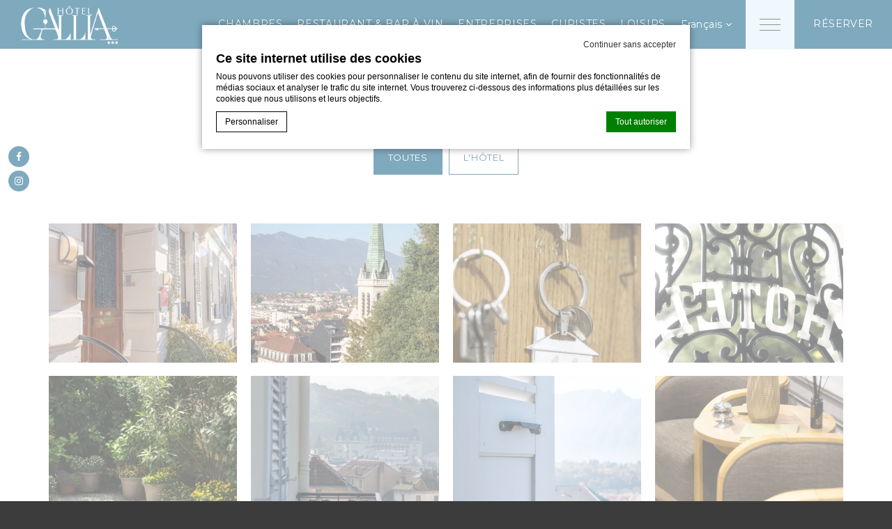

--- FILE ---
content_type: text/html; charset=UTF-8
request_url: https://www.galliahotel.fr/galerie-photos/
body_size: 14476
content:
<!doctype html>
<!--[if lt IE 7 ]>
<html class="ie ie6" lang="fr-FR"> <![endif]-->
<!--[if IE 7 ]>
<html class="ie ie7" lang="fr-FR"> <![endif]-->
<!--[if IE 8 ]>
<html class="ie ie8" lang="fr-FR"> <![endif]-->
<!--[if (gte IE 9)|!(IE)]><!-->
<html lang="fr-FR" id="internal_page" class="wp-singular page-template page-template-template-gallery page-template-template-gallery-php page page-id-245 wp-theme-pro-theme-crown-core wp-child-theme-gallia internal_page ">
<!--<![endif]-->
<head>
    <meta charset="UTF-8"/>
    <link rel="profile" href="http://gmpg.org/xfn/11"/>
    <link rel="pingback" href="https://www.galliahotel.fr/xmlrpc.php"/>
    <meta name="viewport"
          content="width=device-width, user-scalable=no, initial-scale=1.0, minimum-scale=1.0, maximum-scale=1.0">
    <meta name="format-detection" content="telephone=no">
    <!-- WORDPRESS HEAD ADDITIONALS -->
        <script type="text/javascript">
        var theme_url = "https://www.galliahotel.fr/wp-content/uploads/sites/521/2023/03/ping_localisation_sans-logo_35_V2.1.png";
        //var theme_url = "//";
        var icl_lang = "fr";
        var FBRESA = "https://redirect.fastbooking.com/DIRECTORY/";
        var FB_nb_day_delay = 0;
        var FB_useGoogleAnalytics = true;
        var FB_useAsyncGoogleAnalytics = true;
        var hotel_data = {"last_tab":"0","hotel_name":"H\u00f4tel Gallia","hotel_stars":"2","logo":{"url":"https:\/\/www.galliahotel.fr\/wp-content\/uploads\/sites\/521\/2023\/01\/LOGO-GALLIA.png","id":"7","height":"73","width":"182","thumbnail":"https:\/\/www.galliahotel.fr\/wp-content\/uploads\/sites\/521\/2023\/01\/LOGO-GALLIA-150x73.png","title":"LOGO-GALLIA","caption":"","alt":"","description":""},"hotel_url":"www.galliahotel.fr","hotel_phone":"04 79 61 21 09","hotel_fax":"","hotel_email":"contact@galliahotel.com","logo_on_sidebar":{"url":"https:\/\/www.galliahotel.fr\/wp-content\/uploads\/sites\/521\/2023\/01\/LOGO-GALLIA__WHITE.png","id":"142","height":"152","width":"380","thumbnail":"https:\/\/www.galliahotel.fr\/wp-content\/uploads\/sites\/521\/2023\/01\/LOGO-GALLIA__WHITE-150x150.png","title":"LOGO-GALLIA__WHITE","caption":"","alt":"","description":""},"logo_on_slideshow":{"url":"","id":"","height":"","width":"","thumbnail":"","title":"","caption":"","alt":"","description":""},"logo_fixed_header":{"url":"https:\/\/www.galliahotel.fr\/wp-content\/uploads\/sites\/521\/2023\/01\/LOGO-GALLIA__WHITE.png","id":"142","height":"152","width":"380","thumbnail":"https:\/\/www.galliahotel.fr\/wp-content\/uploads\/sites\/521\/2023\/01\/LOGO-GALLIA__WHITE-150x150.png","title":"LOGO-GALLIA__WHITE","caption":"","alt":"","description":""},"logo_single_offer":{"url":"","id":"","height":"","width":"","thumbnail":"","title":"","caption":"","alt":"","description":""},"logo_pop_up":{"url":"https:\/\/www.galliahotel.fr\/wp-content\/uploads\/sites\/521\/2023\/02\/logo-fond-blanc.png","id":"173","height":"2717","width":"2717","thumbnail":"https:\/\/www.galliahotel.fr\/wp-content\/uploads\/sites\/521\/2023\/02\/logo-fond-blanc-150x150.png","title":"logo-fond blanc","caption":"","alt":"","description":""},"logo_group_slideshow":{"url":"","id":"","height":"","width":"","thumbnail":"","title":"","caption":"","alt":"","description":""},"logo_extra_slideshow":{"url":"","id":"","height":"","width":"","thumbnail":"","title":"","caption":"","alt":"","description":""},"vat_number":"","gds_text":"","google-plus":"","facebook":"https:\/\/www.facebook.com\/people\/H%C3%B4tel-Gallia\/100090628561216\/","twitter":"","pinterest":"","youtube":"","share":"","instagram":"https:\/\/www.instagram.com\/bistro.lesensunique\/","linkedin":"","tripadvisor":"","foursquare":"","flickr":"","whatsapp":"","hotel_address":"24 boulevard Berthollet ","hotel_pc":"73100","hotel_city":"Aix-les-Bains","hotel_country":"France","hotel_coords":"45.6902872,5.9173976","map_type":"ROADMAP","map_zoom":"16","map_title":"","map_popup":"","map_type_control":"1","map_zoom_control":"1","zoom_control_style":"SMALL","zoom_control_position":"","map_streetview_control":"1","map_scroll_wheel":"","zoom_static_map":"","marker_icon":{"url":"https:\/\/www.galliahotel.fr\/wp-content\/uploads\/sites\/521\/2023\/03\/ping_localisation_sans-logo_35_V2.1.png","id":"244","height":"52","width":"35","thumbnail":"https:\/\/www.galliahotel.fr\/wp-content\/uploads\/sites\/521\/2023\/03\/ping_localisation_sans-logo_35_V2.1.png","title":"ping_localisation_sans-logo_35_V2.1","caption":"","alt":"","description":""},"marker_icon_other":{"url":"","id":"","height":"","width":"","thumbnail":"","title":"","caption":"","alt":"","description":""},"provider":"gmap","streetview_support":"","streetview_heading":"","streetview_pitch":"","streetview_pageload":"","hotel_hid":"","fb_hotel_name":"","hotel_connect_name":"","fb_cluster_name":"","remove_automatic_credits_link":"0","dynamic_calendar_opening_month":"","hotel_formtitle":"","hotel_nbdelay":"","hotel_minadults":"1","hotel_maxadults":"4","hotel_minchildren":"","hotel_maxchildren":"2","hotel_trackingcode":"","hotel_hide_best_price":"","hotel_hide_last_room":"","hotel_minstay":"","hotel_opendate":"","hotel_childrenage":"","websdk_baseurl":"","websdk_token":"eyJhbGciOiJIUzUxMiIsInR5cCI6IkpXVCJ9.[base64].Zn3lq7S8Zm0mToAQUIfNfrn7jqcll_nGZI6KknRbMF-WOy9sXPfCx3hJ1iITcj23DrYyMAeEN7FaFD1N6t0BMg","websdk_currency":"EUR","websdk_locale":[""],"websdk_order":"pricePerNight","websdk_home_number":"","websdk_offers_number":"","avp_enable":"1","avp_base_url":"https:\/\/www.secure-hotel-booking.com\/Hotel-Gallia\/JKLS\/","avp_hid":"28056","avp_groupid":"17141","avp_is_group_be":"","avp_excludeoffers":"","avp_infants_maxage":"2","avp_pass_language":"","avp_hide_best_price":"","avp_hide_last_room":"","avp_currency":"EUR","dynamic_calendar_opening_month_avp":"","hotel_ga_tracker":"","hotel_ga_tracker2":"","hotel_ga_tracker3":"","hotel_gwt_tag":"","hotel_bwt_tag":"","google_adwords":"","fbseo_transition_is_fbseo_disabled":"1","fbseo_transition_h1_mode":"fbseo","hotel_default_template":"2","hotel_header_menu":"1","hotel_header_columns":"1","hotel_footer_menu":"1","hotel_footer_columns":"1","background_slider":[{"title":"","description":"","url":"","sort":"0","attachment_id":"","thumb":"","image":"","height":"","width":""}],"hotel_event_management":"","hotel_service_management":"1","hotel_poi_management":"","hotel_news_management":"","mobile_submenu_position":"After Content","dedge_enable_comments":"0","fbpro_opt_enable_blog_page":"","fbpro_opt_enable_dynamic_calendar":"","fbpro_opt_enable_lazyload":"","fbpro_opt_fb_social_login":"","fbpro_opt_single_restaurants_page":"1","fbpro_opt_events_page":"","fbpro_opt_surroundings_page":"0","fbpro_opt_workwithus_page":"","fbpro_opt_guest_reviews_page":"","fbpro_opt_press_page":"","fbpro_opt_faq_page":"","fbpro_opt_contacts_page":"1","fbpro_opt_weather_page":"","fbpro_opt_restaurant_xtra_btn":"1","fbpro_opt_services_xtra_btn":"1","fbpro_opt_wellness_xtra_btn":"","fbpro_opt_meeting_xtra_btn":"","fbpro_opt_wedding_xtra_btn":"","fbpro_opt_homepage_video":"1","fbpro_opt_homepage_popup":"1","fbpro_opt_restaurant_chef_box":"","fbpro_opt_meeting_tables":"","fbpro_opt_wedding_tables":"","fbpro_opt_enable_fbsocial_media":"","fbpro_opt_footer_socials":"1","enable_external_languages":"","external_languages":[""],"enable_avp_websdk":"1","avp_websdk_HID":"JKLS-28056","avp_websdk_hotel_name":"Hotel-Gallia","avp_websdk_token":"eyJhbGciOiJIUzUxMiIsInR5cCI6IkpXVCJ9.[base64].Zn3lq7S8Zm0mToAQUIfNfrn7jqcll_nGZI6KknRbMF-WOy9sXPfCx3hJ1iITcj23DrYyMAeEN7FaFD1N6t0BMg","avp_websdk_rate_filter":"","fbseo_transition_infobox":false,"REDUX_last_saved":1678889287,"REDUX_LAST_SAVE":1678889287};

    </script>
    <script type="text/javascript">
       
      
			var FB_nb_day_delay = 0; 
    </script> 
     
     
     
    
		<style>html { margin-top: 0px !important; } * html body { margin-top: 0px !important; }</style>
		<!--[if lt IE 9]>
			<script src="//html5shim.googlecode.com/svn/trunk/html5.js"></script>
		<![endif]-->
<script no-loader>/* Added by mu-plugin gmaps_keys_api_client.php */var fb__website_gmap_api_key = "AIzaSyATQVTn2XjWGrjlwyZWu12Gq5HU0uXx7x4";</script>      <script type="text/javascript" no-loader>var $AvailProConfig = {"enable":"1","base_url":"https:\/\/www.secure-hotel-booking.com\/Hotel-Gallia\/JKLS\/","hid":"28056","groupid":"17141","is_group_be":"","excludeoffers":"","infants_maxage":"2","pass_language":"","hide_best_price":"","hide_last_room":"","currency":"EUR","websdk_HID":"JKLS-28056","websdk_hotel_name":"Hotel-Gallia","websdk_token":"eyJhbGciOiJIUzUxMiIsInR5cCI6IkpXVCJ9.[base64].Zn3lq7S8Zm0mToAQUIfNfrn7jqcll_nGZI6KknRbMF-WOy9sXPfCx3hJ1iITcj23DrYyMAeEN7FaFD1N6t0BMg","websdk_rate_filter":"","language":"FR"};</script>
            <!-- DEdge Macaron plugin output ( macaron-utils.min.js ) -->
        <script no-loader type='text/javascript'>
            var dedge_macaron_enabled = true;
			!function(o){function _(n,e){return e.every(function(e){return-1!==n.indexOf(e)})}o.dedge_macaron_is_enabled=function(){return void 0!==o.dedge_macaron_enabled&&o.dedge_macaron_enabled},o.dedge_macaron_get_consent_categories=function(){if(!o.dedge_macaron_is_enabled())return["needed","prefs","stats","ads","unknown"];var e=function(e){e=("; "+document.cookie).split(`; ${e}=`);return 2===e.length?decodeURIComponent(e.pop().split(";").shift()):null}("_deCookiesConsent"),n=[];return n=!1!==e?JSON.parse(e):n},o.dedge_macaron_on_consent=function(e,n,d){d=d||function(){};function o(o,t,e,a){return function(e){var n;r||(o=Array.isArray(o)?o:[o],(n=dedge_macaron_get_consent_categories())&&n.length&&(_(n,o)||_(o,["any"]))?(r=!0,t(n,a,e)):d(n,a,e))}}var t,r=!1;document.addEventListener("_deCookiesConsentGivenVanilla",o(e,n,0,"consentgiven")),t=o(e,n,0,"docready"),/complete|loaded|interactive/.test(document.readyState)?t({detail:"DOMContentAlreadyLoaded"}):document.addEventListener("DOMContentLoaded",function(e){t(e)})},o.dedge_macaron_load_consent_dependent_sections=function(i){var s,e,n;"GIVEN"!==(i=i||"GIVEN")&&"DENIED"!==i||(s="[MacaronCDS("+i+")] ",e=function(){var r="data-macaron-consent-cat";"DENIED"===i&&(r="data-macaron-consent-denied-cat");var c=dedge_macaron_get_consent_categories(),e=jQuery('script[type="application/json"][data-macaron-aware="true"]['+r+"]");0<e.length&&e.each(function(e,n){var o=jQuery(this),t=o.attr(r),a=o.attr("id")||"unknown-"+i+"-"+e,e=(e=t.split(",")).map(function(e){return e.replace(/[^a-z]+/g,"")});if("GIVEN"===i?_(c,e):!_(c,e)){window.console&&console.log(s+"LOAD #"+a+" for "+t);try{var d=JSON.parse(o.text());o.after(d),o.remove()}catch(e){window.console&&console.log(s+"ERROR",e,o,t)}}else window.console&&console.log(s+"SKIP #"+a+". Required="+t+"; Current="+c.join(","))})},"undefined"==typeof jQuery?n=setInterval(function(){"undefined"!=typeof jQuery&&(clearInterval(n),e())},150):e())},o.dedge_macaron_on_consent("any",function(){o.dedge_macaron_load_consent_dependent_sections("GIVEN")}),o.dedge_macaron_on_consent("any",function(){o.dedge_macaron_load_consent_dependent_sections("DENIED")})}(window);        </script>
        <!-- D-EdgeFBTrackingSupportsGA4 -->            <script no-loader>
                fb_tracking_var = {
                    usetracking: '1',
                };
                                fb_tracking_var.urls = ['secure-hotel-booking.com'];
                                fb_tracking_var.usegtm = '1';

                fb_tracking_var.tracker = {id_hotel: 'UA-61881009-68', id_fastbooking_all: 'UA-4717938-7', id_client: 'UA-252848823-1', "fb-ga4-dedge-id": "G-B9JLDLF08M", "fb-ga4-dedgeall-id": "G-CMJG3ZE5EE", "fb-ga4-hotel-id": "G-SRRLY8MTXG", "fb-ga4-group-id": "G-S10RK6FWQM"};dataLayer = [{id_hotel: 'UA-61881009-68', id_fastbooking_all: 'UA-4717938-7', id_client: 'UA-252848823-1', "fb-ga4-dedge-id": "G-B9JLDLF08M", "fb-ga4-dedgeall-id": "G-CMJG3ZE5EE", "fb-ga4-hotel-id": "G-SRRLY8MTXG", "fb-ga4-group-id": "G-S10RK6FWQM"}];                fb_tracking_var.gtmfb = 'GTM-NHJGD93';
                (function(w,d,s,l,i){w[l]=w[l]||[];w[l].push({'gtm.start': new Date().getTime(),event:'gtm.js'});var f=d.getElementsByTagName(s)[0], j=d.createElement(s),dl=l!='dataLayer'?'&l='+l:'';j.async=true;j.src='https://www.googletagmanager.com/gtm.js?id='+i+dl;f.parentNode.insertBefore(j,f);})(window,document,'script','dataLayer','GTM-NHJGD93');
						                fb_tracking_var.events = [];
            </script>
                            <!-- D-EDGE Global GTM -->
                <script>
                    var dataLayer = window.dataLayer || [];
                    dataLayer.push({"event":"deglobal_pageview","deglobal_theme":"pro-theme-crown-core","deglobal_type":"legacy_template","deglobal_language":"fr","deglobal_page_type":"gallery","deglobal_be_type":"avp","deglobal_be_hotel_id":"28056","deglobal_be_group_id":"17141","deglobal_be_is_group":"no","deglobal_be_is_fusion":"not_detected","deglobal_cmp_type":"macaron"});
                    (function(w,d,s,l,i){w[l]=w[l]||[];w[l].push({'gtm.start':
                            new Date().getTime(),event:'gtm.js'});var f=d.getElementsByTagName(s)[0],
                        j=d.createElement(s),dl=l!='dataLayer'?'&l='+l:'';j.async=true;j.src=
                        'https://www.googletagmanager.com/gtm.js?id='+i+dl;f.parentNode.insertBefore(j,f);
                    })(window,document,'script','dataLayer','GTM-K3MPX9B4');
                </script>
                <script type="application/json" id="de_global_tracking_datalayer">{"event":"deglobal_pageview","deglobal_theme":"pro-theme-crown-core","deglobal_type":"legacy_template","deglobal_language":"fr","deglobal_page_type":"gallery","deglobal_be_type":"avp","deglobal_be_hotel_id":"28056","deglobal_be_group_id":"17141","deglobal_be_is_group":"no","deglobal_be_is_fusion":"not_detected","deglobal_cmp_type":"macaron"}</script>
                <!-- End D-EDGE Global GTM -->
                <meta name='robots' content='index, follow, max-image-preview:large, max-snippet:-1, max-video-preview:-1' />
	<style>img:is([sizes="auto" i], [sizes^="auto," i]) { contain-intrinsic-size: 3000px 1500px }</style>
	<link rel="alternate" hreflang="fr" href="https://www.galliahotel.fr/galerie-photos/" />
<link rel="alternate" hreflang="en" href="https://www.galliahotel.fr/en/photogallery/" />
<link rel="alternate" hreflang="x-default" href="https://www.galliahotel.fr/galerie-photos/" />
<script type="text/javascript">var enable_avp_websdk = 1; var explain_price_text = "* Prices are per person / per night";</script>
	<!-- This site is optimized with the Yoast SEO plugin v22.3 - https://yoast.com/wordpress/plugins/seo/ -->
	<title>Galerie photos - Gallia Aix Les Bains</title>
	<link rel="canonical" href="https://www.galliahotel.fr/galerie-photos/" />
	<meta property="og:locale" content="fr_FR" />
	<meta property="og:type" content="article" />
	<meta property="og:title" content="Galerie photos - Gallia Aix Les Bains" />
	<meta property="og:url" content="https://www.galliahotel.fr/galerie-photos/" />
	<meta property="og:site_name" content="Gallia Aix Les Bains" />
	<meta property="article:modified_time" content="2023-03-17T10:14:18+00:00" />
	<meta name="twitter:card" content="summary_large_image" />
	<script type="application/ld+json" class="yoast-schema-graph">{"@context":"https://schema.org","@graph":[{"@type":"WebPage","@id":"https://www.galliahotel.fr/galerie-photos/","url":"https://www.galliahotel.fr/galerie-photos/","name":"Galerie photos - Gallia Aix Les Bains","isPartOf":{"@id":"https://www.galliahotel.fr/#website"},"datePublished":"2023-03-07T14:59:42+00:00","dateModified":"2023-03-17T10:14:18+00:00","breadcrumb":{"@id":"https://www.galliahotel.fr/galerie-photos/#breadcrumb"},"inLanguage":"fr-FR","potentialAction":[{"@type":"ReadAction","target":["https://www.galliahotel.fr/galerie-photos/"]}]},{"@type":"BreadcrumbList","@id":"https://www.galliahotel.fr/galerie-photos/#breadcrumb","itemListElement":[{"@type":"ListItem","position":1,"name":"Accueil","item":"https://www.galliahotel.fr/"},{"@type":"ListItem","position":2,"name":"Galerie photos"}]},{"@type":"WebSite","@id":"https://www.galliahotel.fr/#website","url":"https://www.galliahotel.fr/","name":"Gallia Aix Les Bains","description":"","potentialAction":[{"@type":"SearchAction","target":{"@type":"EntryPoint","urlTemplate":"https://www.galliahotel.fr/?s={search_term_string}"},"query-input":"required name=search_term_string"}],"inLanguage":"fr-FR"}]}</script>
	<!-- / Yoast SEO plugin. -->


<link rel='dns-prefetch' href='//cdn.jsdelivr.net' />
<link rel='dns-prefetch' href='//cdnjs.cloudflare.com' />
<link rel='dns-prefetch' href='//code.jquery.com' />
<link rel='dns-prefetch' href='//websdk.fastbooking-services.com' />
<link rel='dns-prefetch' href='//websdk.d-edge.com' />
<link rel='dns-prefetch' href='//staticaws.fbwebprogram.com' />
<style id='wp-emoji-styles-inline-css' type='text/css'>

	img.wp-smiley, img.emoji {
		display: inline !important;
		border: none !important;
		box-shadow: none !important;
		height: 1em !important;
		width: 1em !important;
		margin: 0 0.07em !important;
		vertical-align: -0.1em !important;
		background: none !important;
		padding: 0 !important;
	}
</style>
<style id='classic-theme-styles-inline-css' type='text/css'>
/*! This file is auto-generated */
.wp-block-button__link{color:#fff;background-color:#32373c;border-radius:9999px;box-shadow:none;text-decoration:none;padding:calc(.667em + 2px) calc(1.333em + 2px);font-size:1.125em}.wp-block-file__button{background:#32373c;color:#fff;text-decoration:none}
</style>
<style id='global-styles-inline-css' type='text/css'>
:root{--wp--preset--aspect-ratio--square: 1;--wp--preset--aspect-ratio--4-3: 4/3;--wp--preset--aspect-ratio--3-4: 3/4;--wp--preset--aspect-ratio--3-2: 3/2;--wp--preset--aspect-ratio--2-3: 2/3;--wp--preset--aspect-ratio--16-9: 16/9;--wp--preset--aspect-ratio--9-16: 9/16;--wp--preset--color--black: #000000;--wp--preset--color--cyan-bluish-gray: #abb8c3;--wp--preset--color--white: #ffffff;--wp--preset--color--pale-pink: #f78da7;--wp--preset--color--vivid-red: #cf2e2e;--wp--preset--color--luminous-vivid-orange: #ff6900;--wp--preset--color--luminous-vivid-amber: #fcb900;--wp--preset--color--light-green-cyan: #7bdcb5;--wp--preset--color--vivid-green-cyan: #00d084;--wp--preset--color--pale-cyan-blue: #8ed1fc;--wp--preset--color--vivid-cyan-blue: #0693e3;--wp--preset--color--vivid-purple: #9b51e0;--wp--preset--gradient--vivid-cyan-blue-to-vivid-purple: linear-gradient(135deg,rgba(6,147,227,1) 0%,rgb(155,81,224) 100%);--wp--preset--gradient--light-green-cyan-to-vivid-green-cyan: linear-gradient(135deg,rgb(122,220,180) 0%,rgb(0,208,130) 100%);--wp--preset--gradient--luminous-vivid-amber-to-luminous-vivid-orange: linear-gradient(135deg,rgba(252,185,0,1) 0%,rgba(255,105,0,1) 100%);--wp--preset--gradient--luminous-vivid-orange-to-vivid-red: linear-gradient(135deg,rgba(255,105,0,1) 0%,rgb(207,46,46) 100%);--wp--preset--gradient--very-light-gray-to-cyan-bluish-gray: linear-gradient(135deg,rgb(238,238,238) 0%,rgb(169,184,195) 100%);--wp--preset--gradient--cool-to-warm-spectrum: linear-gradient(135deg,rgb(74,234,220) 0%,rgb(151,120,209) 20%,rgb(207,42,186) 40%,rgb(238,44,130) 60%,rgb(251,105,98) 80%,rgb(254,248,76) 100%);--wp--preset--gradient--blush-light-purple: linear-gradient(135deg,rgb(255,206,236) 0%,rgb(152,150,240) 100%);--wp--preset--gradient--blush-bordeaux: linear-gradient(135deg,rgb(254,205,165) 0%,rgb(254,45,45) 50%,rgb(107,0,62) 100%);--wp--preset--gradient--luminous-dusk: linear-gradient(135deg,rgb(255,203,112) 0%,rgb(199,81,192) 50%,rgb(65,88,208) 100%);--wp--preset--gradient--pale-ocean: linear-gradient(135deg,rgb(255,245,203) 0%,rgb(182,227,212) 50%,rgb(51,167,181) 100%);--wp--preset--gradient--electric-grass: linear-gradient(135deg,rgb(202,248,128) 0%,rgb(113,206,126) 100%);--wp--preset--gradient--midnight: linear-gradient(135deg,rgb(2,3,129) 0%,rgb(40,116,252) 100%);--wp--preset--font-size--small: 13px;--wp--preset--font-size--medium: 20px;--wp--preset--font-size--large: 36px;--wp--preset--font-size--x-large: 42px;--wp--preset--spacing--20: 0.44rem;--wp--preset--spacing--30: 0.67rem;--wp--preset--spacing--40: 1rem;--wp--preset--spacing--50: 1.5rem;--wp--preset--spacing--60: 2.25rem;--wp--preset--spacing--70: 3.38rem;--wp--preset--spacing--80: 5.06rem;--wp--preset--shadow--natural: 6px 6px 9px rgba(0, 0, 0, 0.2);--wp--preset--shadow--deep: 12px 12px 50px rgba(0, 0, 0, 0.4);--wp--preset--shadow--sharp: 6px 6px 0px rgba(0, 0, 0, 0.2);--wp--preset--shadow--outlined: 6px 6px 0px -3px rgba(255, 255, 255, 1), 6px 6px rgba(0, 0, 0, 1);--wp--preset--shadow--crisp: 6px 6px 0px rgba(0, 0, 0, 1);}:where(.is-layout-flex){gap: 0.5em;}:where(.is-layout-grid){gap: 0.5em;}body .is-layout-flex{display: flex;}.is-layout-flex{flex-wrap: wrap;align-items: center;}.is-layout-flex > :is(*, div){margin: 0;}body .is-layout-grid{display: grid;}.is-layout-grid > :is(*, div){margin: 0;}:where(.wp-block-columns.is-layout-flex){gap: 2em;}:where(.wp-block-columns.is-layout-grid){gap: 2em;}:where(.wp-block-post-template.is-layout-flex){gap: 1.25em;}:where(.wp-block-post-template.is-layout-grid){gap: 1.25em;}.has-black-color{color: var(--wp--preset--color--black) !important;}.has-cyan-bluish-gray-color{color: var(--wp--preset--color--cyan-bluish-gray) !important;}.has-white-color{color: var(--wp--preset--color--white) !important;}.has-pale-pink-color{color: var(--wp--preset--color--pale-pink) !important;}.has-vivid-red-color{color: var(--wp--preset--color--vivid-red) !important;}.has-luminous-vivid-orange-color{color: var(--wp--preset--color--luminous-vivid-orange) !important;}.has-luminous-vivid-amber-color{color: var(--wp--preset--color--luminous-vivid-amber) !important;}.has-light-green-cyan-color{color: var(--wp--preset--color--light-green-cyan) !important;}.has-vivid-green-cyan-color{color: var(--wp--preset--color--vivid-green-cyan) !important;}.has-pale-cyan-blue-color{color: var(--wp--preset--color--pale-cyan-blue) !important;}.has-vivid-cyan-blue-color{color: var(--wp--preset--color--vivid-cyan-blue) !important;}.has-vivid-purple-color{color: var(--wp--preset--color--vivid-purple) !important;}.has-black-background-color{background-color: var(--wp--preset--color--black) !important;}.has-cyan-bluish-gray-background-color{background-color: var(--wp--preset--color--cyan-bluish-gray) !important;}.has-white-background-color{background-color: var(--wp--preset--color--white) !important;}.has-pale-pink-background-color{background-color: var(--wp--preset--color--pale-pink) !important;}.has-vivid-red-background-color{background-color: var(--wp--preset--color--vivid-red) !important;}.has-luminous-vivid-orange-background-color{background-color: var(--wp--preset--color--luminous-vivid-orange) !important;}.has-luminous-vivid-amber-background-color{background-color: var(--wp--preset--color--luminous-vivid-amber) !important;}.has-light-green-cyan-background-color{background-color: var(--wp--preset--color--light-green-cyan) !important;}.has-vivid-green-cyan-background-color{background-color: var(--wp--preset--color--vivid-green-cyan) !important;}.has-pale-cyan-blue-background-color{background-color: var(--wp--preset--color--pale-cyan-blue) !important;}.has-vivid-cyan-blue-background-color{background-color: var(--wp--preset--color--vivid-cyan-blue) !important;}.has-vivid-purple-background-color{background-color: var(--wp--preset--color--vivid-purple) !important;}.has-black-border-color{border-color: var(--wp--preset--color--black) !important;}.has-cyan-bluish-gray-border-color{border-color: var(--wp--preset--color--cyan-bluish-gray) !important;}.has-white-border-color{border-color: var(--wp--preset--color--white) !important;}.has-pale-pink-border-color{border-color: var(--wp--preset--color--pale-pink) !important;}.has-vivid-red-border-color{border-color: var(--wp--preset--color--vivid-red) !important;}.has-luminous-vivid-orange-border-color{border-color: var(--wp--preset--color--luminous-vivid-orange) !important;}.has-luminous-vivid-amber-border-color{border-color: var(--wp--preset--color--luminous-vivid-amber) !important;}.has-light-green-cyan-border-color{border-color: var(--wp--preset--color--light-green-cyan) !important;}.has-vivid-green-cyan-border-color{border-color: var(--wp--preset--color--vivid-green-cyan) !important;}.has-pale-cyan-blue-border-color{border-color: var(--wp--preset--color--pale-cyan-blue) !important;}.has-vivid-cyan-blue-border-color{border-color: var(--wp--preset--color--vivid-cyan-blue) !important;}.has-vivid-purple-border-color{border-color: var(--wp--preset--color--vivid-purple) !important;}.has-vivid-cyan-blue-to-vivid-purple-gradient-background{background: var(--wp--preset--gradient--vivid-cyan-blue-to-vivid-purple) !important;}.has-light-green-cyan-to-vivid-green-cyan-gradient-background{background: var(--wp--preset--gradient--light-green-cyan-to-vivid-green-cyan) !important;}.has-luminous-vivid-amber-to-luminous-vivid-orange-gradient-background{background: var(--wp--preset--gradient--luminous-vivid-amber-to-luminous-vivid-orange) !important;}.has-luminous-vivid-orange-to-vivid-red-gradient-background{background: var(--wp--preset--gradient--luminous-vivid-orange-to-vivid-red) !important;}.has-very-light-gray-to-cyan-bluish-gray-gradient-background{background: var(--wp--preset--gradient--very-light-gray-to-cyan-bluish-gray) !important;}.has-cool-to-warm-spectrum-gradient-background{background: var(--wp--preset--gradient--cool-to-warm-spectrum) !important;}.has-blush-light-purple-gradient-background{background: var(--wp--preset--gradient--blush-light-purple) !important;}.has-blush-bordeaux-gradient-background{background: var(--wp--preset--gradient--blush-bordeaux) !important;}.has-luminous-dusk-gradient-background{background: var(--wp--preset--gradient--luminous-dusk) !important;}.has-pale-ocean-gradient-background{background: var(--wp--preset--gradient--pale-ocean) !important;}.has-electric-grass-gradient-background{background: var(--wp--preset--gradient--electric-grass) !important;}.has-midnight-gradient-background{background: var(--wp--preset--gradient--midnight) !important;}.has-small-font-size{font-size: var(--wp--preset--font-size--small) !important;}.has-medium-font-size{font-size: var(--wp--preset--font-size--medium) !important;}.has-large-font-size{font-size: var(--wp--preset--font-size--large) !important;}.has-x-large-font-size{font-size: var(--wp--preset--font-size--x-large) !important;}
:where(.wp-block-post-template.is-layout-flex){gap: 1.25em;}:where(.wp-block-post-template.is-layout-grid){gap: 1.25em;}
:where(.wp-block-columns.is-layout-flex){gap: 2em;}:where(.wp-block-columns.is-layout-grid){gap: 2em;}
:root :where(.wp-block-pullquote){font-size: 1.5em;line-height: 1.6;}
</style>
<link rel='stylesheet' id='wpml-blocks-css' href='https://www.galliahotel.fr/wp-content/plugins/sitepress-multilingual-cms/dist/css/blocks/styles.css?ver=4.6.3' type='text/css' media='all' />
<link rel='stylesheet' id='fbfonts-css' href='https://staticaws.fbwebprogram.com/FBServicesWebfonts/css/services_webfont.css' type='text/css' media='all' />
<link rel='stylesheet' id='reset-css-css' href='//cdnjs.cloudflare.com/ajax/libs/meyer-reset/2.0/reset.min.css?ver=2.0' type='text/css' media='all' />
<link rel='stylesheet' id='custom-bootstrap-css-css' href='https://www.galliahotel.fr/wp-content/themes/pro-theme-crown-core/css/bootstrap-custom-min.css?ver=3.2.0' type='text/css' media='all' />
<link rel='stylesheet' id='libraries-css-css' href='https://www.galliahotel.fr/wp-content/themes/pro-theme-crown-core/css/libraries.css?ver=1.1' type='text/css' media='all' />
<link rel='stylesheet' id='hotel-css-css' href='https://www.galliahotel.fr/wp-content/themes/pro-theme-crown-core/css/main.min.css?ver=1.2' type='text/css' media='all' />
<link rel='stylesheet' id='bookingform-css' href='https://www.galliahotel.fr/wp-content/themes/pro-theme-crown-core/css/bookingform.min.css?ver=1.1' type='text/css' media='all' />
<link rel='stylesheet' id='plyr-css' href='https://www.galliahotel.fr/wp-content/themes/pro-theme-crown-core/css/_plyr.min.css' type='text/css' media='all' />
<link rel='stylesheet' id='custom-css' href='https://www.galliahotel.fr/wp-content/themes/gallia/css/custom.css?ver=1.0' type='text/css' media='all' />
<script type="text/javascript" src="https://www.galliahotel.fr/wp-content/plugins/fbcmsv2/assets/js/availpro.js" id="fblib-js"></script>
<link rel="https://api.w.org/" href="https://www.galliahotel.fr/wp-json/" /><link rel="alternate" title="JSON" type="application/json" href="https://www.galliahotel.fr/wp-json/wp/v2/pages/245" /><link rel='shortlink' href='https://www.galliahotel.fr/?p=245' />
<link rel="alternate" title="oEmbed (JSON)" type="application/json+oembed" href="https://www.galliahotel.fr/wp-json/oembed/1.0/embed?url=https%3A%2F%2Fwww.galliahotel.fr%2Fgalerie-photos%2F" />
<link rel="alternate" title="oEmbed (XML)" type="text/xml+oembed" href="https://www.galliahotel.fr/wp-json/oembed/1.0/embed?url=https%3A%2F%2Fwww.galliahotel.fr%2Fgalerie-photos%2F&#038;format=xml" />
<link rel="apple-touch-icon" sizes="180x180" href="/wp-content/uploads/sites/521/fb_favicon/apple-touch-icon.png">
<link rel="icon" type="image/png" sizes="32x32" href="/wp-content/uploads/sites/521/fb_favicon/favicon-32x32.png">
<link rel="icon" type="image/png" sizes="16x16" href="/wp-content/uploads/sites/521/fb_favicon/favicon-16x16.png">
<link rel="manifest" href="/wp-content/uploads/sites/521/fb_favicon/site.webmanifest">
<link rel="mask-icon" href="/wp-content/uploads/sites/521/fb_favicon/safari-pinned-tab.svg" color="#000000">
<link rel="shortcut icon" href="/wp-content/uploads/sites/521/fb_favicon/favicon.ico">
<meta name="msapplication-TileColor" content="#ff0000">
<meta name="msapplication-config" content="/wp-content/uploads/sites/521/fb_favicon/browserconfig.xml">
<meta name="theme-color" content="#ffffff">
<meta name="generator" content="WPML ver:4.6.3 stt:1,4;" />
</head>
<body class="wp-singular page-template page-template-template-gallery page-template-template-gallery-php page page-id-245 wp-theme-pro-theme-crown-core wp-child-theme-gallia">
<div id="header_wrap" class="hidden-xs hidden-sm">
    <div id="header">
        <div id="seobar_wrapper" >
            <div class="seobar"><h1>Galerie photos Hôtel Gallia</h1><span>Hôtel  &agrave; Aix les bains</span></div>        </div>
                    <a id="logotipo" href="https://www.galliahotel.fr/" class="hidden-xs hidden-sm">
                <img src="https://www.galliahotel.fr/wp-content/uploads/sites/521/2023/01/LOGO-GALLIA__WHITE.png">
            </a>
                <div id="menu_highlights">
            <div class="menu-top-menu-fr-container"><ul id="menu-top-menu-fr" class="menu"><li id="menu-item-11" class="menu-item menu-item-type-post_type menu-item-object-page menu-item-11"><a href="https://www.galliahotel.fr/chambres/">Chambres</a></li>
<li id="menu-item-94" class="menu-item menu-item-type-post_type menu-item-object-page menu-item-94"><a href="https://www.galliahotel.fr/le-sens-unique/">Restaurant &#038; bar à vin</a></li>
<li id="menu-item-93" class="menu-item menu-item-type-post_type menu-item-object-page menu-item-93"><a href="https://www.galliahotel.fr/seminaires/">Entreprises</a></li>
<li id="menu-item-127" class="menu-item menu-item-type-post_type menu-item-object-page menu-item-127"><a href="https://www.galliahotel.fr/curistes/">Curistes</a></li>
<li id="menu-item-186" class="menu-item menu-item-type-post_type menu-item-object-page menu-item-186"><a href="https://www.galliahotel.fr/loisirs/">Loisirs</a></li>
</ul></div>        </div>
        <div id="main_book" class="main_book hidden-xs hidden-sm">
            <a  class="open_booking" href="javascript:;">Réserver</a>
        </div>
        <a id="open_sidebar" href="javascript:;" class="open_sidebar ">
            <span class="icon">
                <span class="bar"></span>
            </span>
        </a>
        <div id="language_selection" class="hidden-xs hidden-sm left_separator">
            <div id="lang_list">
                                            <a href="javascript:;" class="current">
                                <span>Français</span>
                                <span class="fa fa-angle-down"></span>
                            </a>
                                    </div>
        </div>
        <!--        <div id="guestaccount"></div>-->
    </div>
</div>
<script no-loader>
    var hotel_minadults = "1",
        hotel_minchildren = 0,
        hotel_delay = 0,
        hotel_opendate = "01\/21\/2026",
        hotel_minstay = 1;
</script>

<div id="bookingform_wrap" style="display: none">
    <div id="bookingform">
        <a class="close" href="javascript:;"></a>
        <div class="heading">
            <div class="title">Réserver une chambre </div>
            <div class="subtitle">Meilleur tarif garanti</div>
        </div>
        <div class="fbqs__container site--wrapper">
            <!-- start form -->
            <form id="js__fbqs__form" class="clear fbqs__form" name="js__fbqs__form" target="dispoprice">
                <!-- info fields -->
                <input type="hidden" value="3" name="showPromotions">
                <input type="hidden" value="fr" name="langue">
                <input type="hidden" value=""  name="Clusternames">
                <input type="hidden" value="" name="Hotelnames">
                <!-- dates fields -->
                <input type='hidden' name='frommonth' value=''>
                <input type='hidden' name='fromday' value=''>
                <input type='hidden' name='fromyear' value=''>
                <input type='hidden' name='tomonth' value=''>
                <input type='hidden' name='today' value=''>
                <input type='hidden' name='toyear' value=''>
                <input type='hidden' name='nb_nights' value='0'>
                <!-- occupation fields -->
                <input type="hidden" name="adulteresa" value='1'>
                <input type="hidden" name="enfantresa" value='0'>
                <input type="hidden" name="childrenAges1" value=''>
                <input type="hidden" name="AccessCode" value=''>

                <!-- inline datepicker -->
                <div  id="inline-datepicker" class="container_for_datepicker"></div>
                <div class="fbqs__options clearfix">
                    <div class="firs_col col">
                        <div class="section-nb_adults">
                            <label for="adults" class="bf_nb-adults">
                                Adultes                            </label>
                            <div class="select_wrapper">
                                <select title="adults" name="adults" class="bf_select-adults">
                                    <option value="1">1</option><option value="2">2</option><option value="3">3</option><option value="4">4</option>                                </select>
                            </div>
                        </div>
                        <div class="section-nb_children">
                            <label for="children" class="bf_nb-children">
                                Enfants                            </label>
                            <div class="select_wrapper">
                                <select title="children" name="children" class="bf_select-children">
                                    <option value="0">0</option><option value="1">1</option><option value="2">2</option>                                </select>
                            </div>
                        </div>
                        <div class="second_col col section-children_ages " style="display: none">
                                                            <div class="section-children_age" style="display: none">
                                    <label for="enfantresa_1"
                                           class="bf_nb-child">Child age 1                                    </label>
                                    <div class="select_wrapper">
                                        <select name="enfantresa_1"
                                                class="bf_select-child">
                                            <option value="0">0</option><option value="1">1</option><option value="2">2</option><option value="3">3</option><option value="4">4</option><option value="5">5</option><option value="6">6</option><option value="7">7</option><option value="8">8</option><option value="9">9</option><option value="10">10</option><option value="11">11</option><option value="12">12</option>                                        </select>
                                    </div>
                                </div>
                                                            <div class="section-children_age" style="display: none">
                                    <label for="enfantresa_2"
                                           class="bf_nb-child">Child age 2                                    </label>
                                    <div class="select_wrapper">
                                        <select name="enfantresa_2"
                                                class="bf_select-child">
                                            <option value="0">0</option><option value="1">1</option><option value="2">2</option><option value="3">3</option><option value="4">4</option><option value="5">5</option><option value="6">6</option><option value="7">7</option><option value="8">8</option><option value="9">9</option><option value="10">10</option><option value="11">11</option><option value="12">12</option>                                        </select>
                                    </div>
                                </div>
                                                            <div class="section-children_age" style="display: none">
                                    <label for="enfantresa_3"
                                           class="bf_nb-child">Child age 3                                    </label>
                                    <div class="select_wrapper">
                                        <select name="enfantresa_3"
                                                class="bf_select-child">
                                            <option value="0">0</option><option value="1">1</option><option value="2">2</option><option value="3">3</option><option value="4">4</option><option value="5">5</option><option value="6">6</option><option value="7">7</option><option value="8">8</option><option value="9">9</option><option value="10">10</option><option value="11">11</option><option value="12">12</option>                                        </select>
                                    </div>
                                </div>
                                                            <div class="section-children_age" style="display: none">
                                    <label for="enfantresa_4"
                                           class="bf_nb-child">Child age 4                                    </label>
                                    <div class="select_wrapper">
                                        <select name="enfantresa_4"
                                                class="bf_select-child">
                                            <option value="0">0</option><option value="1">1</option><option value="2">2</option><option value="3">3</option><option value="4">4</option><option value="5">5</option><option value="6">6</option><option value="7">7</option><option value="8">8</option><option value="9">9</option><option value="10">10</option><option value="11">11</option><option value="12">12</option>                                        </select>
                                    </div>
                                </div>
                                                            <div class="section-children_age" style="display: none">
                                    <label for="enfantresa_5"
                                           class="bf_nb-child">Child age 5                                    </label>
                                    <div class="select_wrapper">
                                        <select name="enfantresa_5"
                                                class="bf_select-child">
                                            <option value="0">0</option><option value="1">1</option><option value="2">2</option><option value="3">3</option><option value="4">4</option><option value="5">5</option><option value="6">6</option><option value="7">7</option><option value="8">8</option><option value="9">9</option><option value="10">10</option><option value="11">11</option><option value="12">12</option>                                        </select>
                                    </div>
                                </div>
                                                            <div class="section-children_age" style="display: none">
                                    <label for="enfantresa_6"
                                           class="bf_nb-child">Child age 6                                    </label>
                                    <div class="select_wrapper">
                                        <select name="enfantresa_6"
                                                class="bf_select-child">
                                            <option value="0">0</option><option value="1">1</option><option value="2">2</option><option value="3">3</option><option value="4">4</option><option value="5">5</option><option value="6">6</option><option value="7">7</option><option value="8">8</option><option value="9">9</option><option value="10">10</option><option value="11">11</option><option value="12">12</option>                                        </select>
                                    </div>
                                </div>
                                                    </div>
                        <div class="section-nb_promo">
                            <label for="promocode" class="bf_nb-children">
                                Code promo                            </label>
                            <input type="text" class="promo_code_button" name="promocode" placeholder="&hellip;">
                        </div>
                        <input type="button" onclick="hhotelDispoprice(this.form);" value="Réserver"
                               id="js__fbqs__btn_submit" class="fbqs__btn-submit" name="js__fbqs__btn_submit">
                    </div>
                </div>
            </form>
        </div>
<!--        </div>-->

    </div>
</div><div id="header_mobile" class="hidden-md hidden-lg">
    <a class="mobile-logo" href=" https://www.galliahotel.fr/">
        <div class="logo">
            <img src="https://www.galliahotel.fr/wp-content/uploads/sites/521/2023/01/LOGO-GALLIA__WHITE.png">
        </div>
        <span class="title">Hôtel Gallia</span>
    </a>
    <a id="open_sidebar" href="javascript:;" class="open_sidebar">
        <span class="icon"><span class="bar"></span></span>
    </a>
</div><div id="mobile-bottom-bar" class="col-xs-16 hidden-md hidden-lg">
    <div class="buttons">
                    <a id="offer-page" class="box" href="https://www.galliahotel.fr/les-offres-speciales/">
                <span class="fa fa-gift"></span>
                <span class="title_page">Les offres spéciales</span>
            </a>
                            <a id="gallery-page" class="box" href="https://www.galliahotel.fr/galerie-photos/">
                <span class="fa fa-picture-o"></span>
                <span class="title_page">Galerie photos</span>
            </a>
        

        
        <div id="languages_mobile" class="box hidden-md hidden-lg" >
            <span class="fa fa-globe"></span>
            <select onchange="if (this.value) { if(this.value.indexOf('#!_blank') !== -1) { window.open(this.value.replace('#!_blank', ''), '_blank') } else { window.location.href=this.value;} }">
                                    <option value="https://www.galliahotel.fr/galerie-photos/" selected="selected">Français</option>
                                    <option value="https://www.galliahotel.fr/en/photogallery/" >Anglais</option>
                            </select>
        </div>

    </div>
    <a id="mobile_open_booking" class="btn mobile_book open_booking" href="javascript:;">
        <span class="text">Réserver</span>
                    <span class="fa fa-angle-right"></span>
            </a>
</div><div id="sidebar_overlay" class="overlay_bg"></div>
<div id="sidebar" class="">
    <a href="javascript:;" class="close_sidebar"></a>
    <div id="sidebar_wrap" class="clearfix custom_scroll_bar">
        <div id="sidebar_content">
                            <a id="sidebar_logo" class="logo hidden-xs" href="https://www.galliahotel.fr/">
                    <img src="https://www.galliahotel.fr/wp-content/uploads/sites/521/2023/01/LOGO-GALLIA__WHITE.png">
                </a>
                        <div class="primary_menu hidden-xs hidden-sm">
                <div class="menu-main-menu-fr-container"><ul id="menu-main-menu-fr" class="menu"><li id="menu-item-12" class="menu-item menu-item-type-post_type menu-item-object-page menu-item-12"><a href="https://www.galliahotel.fr/chambres/">Chambres</a></li>
<li id="menu-item-90" class="menu-item menu-item-type-post_type menu-item-object-page menu-item-90"><a href="https://www.galliahotel.fr/le-sens-unique/">Restaurant &#038; Bar à vin</a></li>
<li id="menu-item-92" class="menu-item menu-item-type-post_type menu-item-object-page menu-item-92"><a href="https://www.galliahotel.fr/seminaires/">Entreprises</a></li>
<li id="menu-item-126" class="menu-item menu-item-type-post_type menu-item-object-page menu-item-126"><a href="https://www.galliahotel.fr/curistes/">Curistes</a></li>
<li id="menu-item-235" class="menu-item menu-item-type-post_type menu-item-object-page menu-item-235"><a href="https://www.galliahotel.fr/les-offres-speciales/">Les offres spéciales</a></li>
<li id="menu-item-125" class="menu-item menu-item-type-post_type menu-item-object-page menu-item-125"><a href="https://www.galliahotel.fr/loisirs/">Loisirs</a></li>
<li id="menu-item-91" class="menu-item menu-item-type-post_type menu-item-object-page menu-item-91"><a href="https://www.galliahotel.fr/services/">Services</a></li>
<li id="menu-item-124" class="menu-item menu-item-type-post_type menu-item-object-page menu-item-124"><a href="https://www.galliahotel.fr/localisation/">Localisation</a></li>
<li id="menu-item-246" class="menu-item menu-item-type-post_type menu-item-object-page current-menu-item page_item page-item-245 current_page_item menu-item-246"><a href="https://www.galliahotel.fr/galerie-photos/" aria-current="page">Galerie photos</a></li>
<li id="menu-item-140" class="menu-item menu-item-type-post_type menu-item-object-page menu-item-140"><a href="https://www.galliahotel.fr/contact/">Contact</a></li>
</ul></div>            </div>
            <div class="primary_menu hidden-md hidden-lg">
                <div class="menu-main-menu-fr-container"><ul id="menu-main-menu-fr-1" class="menu"><li class="menu-item menu-item-type-post_type menu-item-object-page menu-item-12"><a href="https://www.galliahotel.fr/chambres/">Chambres</a></li>
<li class="menu-item menu-item-type-post_type menu-item-object-page menu-item-90"><a href="https://www.galliahotel.fr/le-sens-unique/">Restaurant &#038; Bar à vin</a></li>
<li class="menu-item menu-item-type-post_type menu-item-object-page menu-item-92"><a href="https://www.galliahotel.fr/seminaires/">Entreprises</a></li>
<li class="menu-item menu-item-type-post_type menu-item-object-page menu-item-126"><a href="https://www.galliahotel.fr/curistes/">Curistes</a></li>
<li class="menu-item menu-item-type-post_type menu-item-object-page menu-item-235"><a href="https://www.galliahotel.fr/les-offres-speciales/">Les offres spéciales</a></li>
<li class="menu-item menu-item-type-post_type menu-item-object-page menu-item-125"><a href="https://www.galliahotel.fr/loisirs/">Loisirs</a></li>
<li class="menu-item menu-item-type-post_type menu-item-object-page menu-item-91"><a href="https://www.galliahotel.fr/services/">Services</a></li>
<li class="menu-item menu-item-type-post_type menu-item-object-page menu-item-124"><a href="https://www.galliahotel.fr/localisation/">Localisation</a></li>
<li class="menu-item menu-item-type-post_type menu-item-object-page current-menu-item page_item page-item-245 current_page_item menu-item-246"><a href="https://www.galliahotel.fr/galerie-photos/" aria-current="page">Galerie photos</a></li>
<li class="menu-item menu-item-type-post_type menu-item-object-page menu-item-140"><a href="https://www.galliahotel.fr/contact/">Contact</a></li>
</ul></div>            </div>
            <div id="social_sidebar">
                <div class="social">
            <a href="https://www.facebook.com/people/H%C3%B4tel-Gallia/100090628561216/" target="_blank" class="facebook">
            <span class="fa fa-facebook"></span>
        </a>
                        <a href="https://www.instagram.com/bistro.lesensunique/" target="_blank" class="instagram">
            <span class="fa fa-instagram"></span>
        </a>
                                </div>            </div>
        </div>
    </div>
</div><div id="custom_lang_overlay">
    <div id="custom_lang" class="open">
        <a id="close_lang" href="javascript:;"></a>
        <div id="custom_lang_list" class="clearfix">
            <div class="title">Choisissez une<span class="big">Language</span></div>
            <div id="lang_container" class="clearfix">
                <div id="lang" class="clearfix">
                    <div id="lang_sel_list" class="">
                        <ul>
                                                                <li class="icl-fr">
                                        <a class="lang_sel_sel" href="https://www.galliahotel.fr/galerie-photos/">
                                            <img class="iclflag" title="Français" alt="fr" src="https://www.galliahotel.fr/wp-content/plugins/sitepress-multilingual-cms/res/flags/fr.png">
                                            <span>Français</span>
                                        </a>
                                    </li>
                                
                                                                <li class="icl-en">
                                        <a class="lang_sel_other" href="https://www.galliahotel.fr/en/photogallery/">
                                            <img class="iclflag" title="English" alt="en" src="https://www.galliahotel.fr/wp-content/plugins/sitepress-multilingual-cms/res/flags/en.png">
                                            <span>English</span>
                                        </a>
                                    </li>
                                
                            
                        </ul>
                    </div>
                </div>
            </div>
        </div>
    </div>
</div>    <div id="preview-social" class="hidden-xs hidden-sm">
    <div class="social">
            <a href="https://www.facebook.com/people/H%C3%B4tel-Gallia/100090628561216/" target="_blank" class="facebook">
            <span class="fa fa-facebook"></span>
        </a>
                        <a href="https://www.instagram.com/bistro.lesensunique/" target="_blank" class="instagram">
            <span class="fa fa-instagram"></span>
        </a>
                                </div></div>

        <div id="page">
            <div class="section">
                <div class="container ">
                    <div class="row clearfix">
                        <div class="col-xs-16">
                            <h2 class="the_title">
                                Galerie photos                            </h2>
                                                                                    <div class="selection_filters button-group filter-button-group">
                                <button data-filter="*" class="all active">Toutes</button>                                            <button data-filter=".lhotel">l'hôtel</button>                            </div>
                            <div class="selection_filters button-group filter-button-group mobile_filter">
                                <select class="filter_photo">
                                    <option value="*" class="all">Toutes</option>                                                <option value=".lhotel">l'hôtel</option>                                </select>
                            </div>
                        </div>
                    </div>
                </div>
            </div>
                <div id="photogallery" class="section">
        <div class="container">
            <div class="row">
                <div class="all_filter_gallery">
                                            <div class="thumb_wrap col-xs-16 col-sm-8 col-md-4 lhotel">
                            <a class="fancy thumb " data-fancybox="gallery" href="https://www.galliahotel.fr/wp-content/uploads/sites/521/2023/03/FACADE_DSC1865.jpg" data-caption="" title="">
                                                                <img class="lazy" data-src="https://www.galliahotel.fr/wp-content/uploads/sites/521/2023/03/FACADE_DSC1865-500x370.jpg" alt="Galerie photos">
                            </a>
                        </div>
                                            <div class="thumb_wrap col-xs-16 col-sm-8 col-md-4 ">
                            <a class="fancy thumb " data-fancybox="gallery" href="https://www.galliahotel.fr/wp-content/uploads/sites/521/2023/03/VUE_DSC1434.jpg" data-caption="" title="">
                                                                <img class="lazy" data-src="https://www.galliahotel.fr/wp-content/uploads/sites/521/2023/03/VUE_DSC1434-500x370.jpg" alt="Galerie photos">
                            </a>
                        </div>
                                            <div class="thumb_wrap col-xs-16 col-sm-8 col-md-4 lhotel">
                            <a class="fancy thumb " data-fancybox="gallery" href="https://www.galliahotel.fr/wp-content/uploads/sites/521/2023/03/GALERIE13.jpg" data-caption="" title="">
                                                                <img class="lazy" data-src="https://www.galliahotel.fr/wp-content/uploads/sites/521/2023/03/GALERIE13-500x370.jpg" alt="Galerie photos">
                            </a>
                        </div>
                                            <div class="thumb_wrap col-xs-16 col-sm-8 col-md-4 lhotel">
                            <a class="fancy thumb " data-fancybox="gallery" href="https://www.galliahotel.fr/wp-content/uploads/sites/521/2023/03/GALERIE12.jpg" data-caption="" title="">
                                                                <img class="lazy" data-src="https://www.galliahotel.fr/wp-content/uploads/sites/521/2023/03/GALERIE12-500x370.jpg" alt="Galerie photos">
                            </a>
                        </div>
                                            <div class="thumb_wrap col-xs-16 col-sm-8 col-md-4 lhotel">
                            <a class="fancy thumb " data-fancybox="gallery" href="https://www.galliahotel.fr/wp-content/uploads/sites/521/2023/03/GALERIE11.jpg" data-caption="" title="">
                                                                <img class="lazy" data-src="https://www.galliahotel.fr/wp-content/uploads/sites/521/2023/03/GALERIE11-500x370.jpg" alt="Galerie photos">
                            </a>
                        </div>
                                            <div class="thumb_wrap col-xs-16 col-sm-8 col-md-4 lhotel">
                            <a class="fancy thumb " data-fancybox="gallery" href="https://www.galliahotel.fr/wp-content/uploads/sites/521/2023/03/galerie10.jpg" data-caption="" title="">
                                                                <img class="lazy" data-src="https://www.galliahotel.fr/wp-content/uploads/sites/521/2023/03/galerie10-500x370.jpg" alt="Galerie photos">
                            </a>
                        </div>
                                            <div class="thumb_wrap col-xs-16 col-sm-8 col-md-4 lhotel">
                            <a class="fancy thumb " data-fancybox="gallery" href="https://www.galliahotel.fr/wp-content/uploads/sites/521/2023/03/galerie7.jpg" data-caption="" title="">
                                                                <img class="lazy" data-src="https://www.galliahotel.fr/wp-content/uploads/sites/521/2023/03/galerie7-500x370.jpg" alt="Galerie photos">
                            </a>
                        </div>
                                            <div class="thumb_wrap col-xs-16 col-sm-8 col-md-4 lhotel">
                            <a class="fancy thumb " data-fancybox="gallery" href="https://www.galliahotel.fr/wp-content/uploads/sites/521/2023/03/galerie6.jpg" data-caption="" title="">
                                                                <img class="lazy" data-src="https://www.galliahotel.fr/wp-content/uploads/sites/521/2023/03/galerie6-500x370.jpg" alt="Galerie photos">
                            </a>
                        </div>
                                            <div class="thumb_wrap col-xs-16 col-sm-8 col-md-4 lhotel">
                            <a class="fancy thumb " data-fancybox="gallery" href="https://www.galliahotel.fr/wp-content/uploads/sites/521/2023/03/galerie4.jpg" data-caption="" title="">
                                                                <img class="lazy" data-src="https://www.galliahotel.fr/wp-content/uploads/sites/521/2023/03/galerie4-500x370.jpg" alt="Galerie photos">
                            </a>
                        </div>
                                            <div class="thumb_wrap col-xs-16 col-sm-8 col-md-4 lhotel">
                            <a class="fancy thumb " data-fancybox="gallery" href="https://www.galliahotel.fr/wp-content/uploads/sites/521/2023/03/galerie3.jpg" data-caption="" title="">
                                                                <img class="lazy" data-src="https://www.galliahotel.fr/wp-content/uploads/sites/521/2023/03/galerie3-500x370.jpg" alt="Galerie photos">
                            </a>
                        </div>
                                            <div class="thumb_wrap col-xs-16 col-sm-8 col-md-4 lhotel">
                            <a class="fancy thumb " data-fancybox="gallery" href="https://www.galliahotel.fr/wp-content/uploads/sites/521/2023/03/galerie2.jpg" data-caption="" title="">
                                                                <img class="lazy" data-src="https://www.galliahotel.fr/wp-content/uploads/sites/521/2023/03/galerie2-500x370.jpg" alt="Galerie photos">
                            </a>
                        </div>
                                            <div class="thumb_wrap col-xs-16 col-sm-8 col-md-4 lhotel">
                            <a class="fancy thumb " data-fancybox="gallery" href="https://www.galliahotel.fr/wp-content/uploads/sites/521/2023/03/galerie1.jpg" data-caption="" title="">
                                                                <img class="lazy" data-src="https://www.galliahotel.fr/wp-content/uploads/sites/521/2023/03/galerie1-500x370.jpg" alt="Galerie photos">
                            </a>
                        </div>
                                            <div class="thumb_wrap col-xs-16 col-sm-8 col-md-4 lhotel">
                            <a class="fancy thumb " data-fancybox="gallery" href="https://www.galliahotel.fr/wp-content/uploads/sites/521/2023/03/hotelgallia.jpg" data-caption="" title="">
                                                                <img class="lazy" data-src="https://www.galliahotel.fr/wp-content/uploads/sites/521/2023/03/hotelgallia-500x370.jpg" alt="Galerie photos">
                            </a>
                        </div>
                                            <div class="thumb_wrap col-xs-16 col-sm-8 col-md-4 lhotel">
                            <a class="fancy thumb " data-fancybox="gallery" href="https://www.galliahotel.fr/wp-content/uploads/sites/521/2023/03/FACADE.jpg" data-caption="" title="">
                                                                <img class="lazy" data-src="https://www.galliahotel.fr/wp-content/uploads/sites/521/2023/03/FACADE-500x370.jpg" alt="Galerie photos">
                            </a>
                        </div>
                                            <div class="thumb_wrap col-xs-16 col-sm-8 col-md-4 lhotel">
                            <a class="fancy thumb " data-fancybox="gallery" href="https://www.galliahotel.fr/wp-content/uploads/sites/521/2023/03/CHAMBRE-16.jpg" data-caption="" title="">
                                                                <img class="lazy" data-src="https://www.galliahotel.fr/wp-content/uploads/sites/521/2023/03/CHAMBRE-16-500x370.jpg" alt="Galerie photos">
                            </a>
                        </div>
                                            <div class="thumb_wrap col-xs-16 col-sm-8 col-md-4 lhotel">
                            <a class="fancy thumb " data-fancybox="gallery" href="https://www.galliahotel.fr/wp-content/uploads/sites/521/2023/03/ARMATURE_DSC1414.jpg" data-caption="" title="">
                                                                <img class="lazy" data-src="https://www.galliahotel.fr/wp-content/uploads/sites/521/2023/03/ARMATURE_DSC1414-500x370.jpg" alt="Galerie photos">
                            </a>
                        </div>
                                            <div class="thumb_wrap col-xs-16 col-sm-8 col-md-4 ">
                            <a class="fancy thumb " data-fancybox="gallery" href="https://www.galliahotel.fr/wp-content/uploads/sites/521/2023/03/AIX-P1060397-scaled.jpg" data-caption="" title="">
                                                                <img class="lazy" data-src="https://www.galliahotel.fr/wp-content/uploads/sites/521/2023/03/AIX-P1060397-500x370.jpg" alt="Galerie photos">
                            </a>
                        </div>
                                            <div class="thumb_wrap col-xs-16 col-sm-8 col-md-4 ">
                            <a class="fancy thumb " data-fancybox="gallery" href="https://www.galliahotel.fr/wp-content/uploads/sites/521/2023/03/AIXP1060394-scaled.jpg" data-caption="" title="">
                                                                <img class="lazy" data-src="https://www.galliahotel.fr/wp-content/uploads/sites/521/2023/03/AIXP1060394-500x370.jpg" alt="Galerie photos">
                            </a>
                        </div>
                                            <div class="thumb_wrap col-xs-16 col-sm-8 col-md-4 ">
                            <a class="fancy thumb " data-fancybox="gallery" href="https://www.galliahotel.fr/wp-content/uploads/sites/521/2023/03/aix-les-bains.jpg" data-caption="" title="">
                                                                <img class="lazy" data-src="https://www.galliahotel.fr/wp-content/uploads/sites/521/2023/03/aix-les-bains-500x370.jpg" alt="Galerie photos">
                            </a>
                        </div>
                                            <div class="thumb_wrap col-xs-16 col-sm-8 col-md-4 lhotel">
                            <a class="fancy thumb " data-fancybox="gallery" href="https://www.galliahotel.fr/wp-content/uploads/sites/521/2023/03/JARDINP1060384.jpg" data-caption="" title="">
                                                                <img class="lazy" data-src="https://www.galliahotel.fr/wp-content/uploads/sites/521/2023/03/JARDINP1060384-500x370.jpg" alt="Galerie photos">
                            </a>
                        </div>
                                            <div class="thumb_wrap col-xs-16 col-sm-8 col-md-4 lhotel">
                            <a class="fancy thumb " data-fancybox="gallery" href="https://www.galliahotel.fr/wp-content/uploads/sites/521/2023/03/JARDINP1060383.jpg" data-caption="" title="">
                                                                <img class="lazy" data-src="https://www.galliahotel.fr/wp-content/uploads/sites/521/2023/03/JARDINP1060383-500x370.jpg" alt="Galerie photos">
                            </a>
                        </div>
                                            <div class="thumb_wrap col-xs-16 col-sm-8 col-md-4 lhotel">
                            <a class="fancy thumb " data-fancybox="gallery" href="https://www.galliahotel.fr/wp-content/uploads/sites/521/2023/03/bellevuechambre_RESIZED__SLIDSHOW.jpg" data-caption="" title="">
                                                                <img class="lazy" data-src="https://www.galliahotel.fr/wp-content/uploads/sites/521/2023/03/bellevuechambre_RESIZED__SLIDSHOW-500x370.jpg" alt="Galerie photos">
                            </a>
                        </div>
                                            <div class="thumb_wrap col-xs-16 col-sm-8 col-md-4 lhotel">
                            <a class="fancy thumb " data-fancybox="gallery" href="https://www.galliahotel.fr/wp-content/uploads/sites/521/2023/03/jardin-privatif.jpg" data-caption="" title="">
                                                                <img class="lazy" data-src="https://www.galliahotel.fr/wp-content/uploads/sites/521/2023/03/jardin-privatif-500x370.jpg" alt="Galerie photos">
                            </a>
                        </div>
                                    </div>
            </div>
        </div>
    </div>
            </div>
    <div id="footer">
    <div id="footer_menu">
        <div class="container">
            <div class="row clearfix">
                <div class="col-xs-16">
                    <div class="menu-footer-menu-fr-container"><ul id="menu-footer-menu-fr" class="menu"><li id="menu-item-139" class="menu-item menu-item-type-post_type menu-item-object-page menu-item-139"><a href="https://www.galliahotel.fr/contact/">Contact</a></li>
<li id="menu-item-132" class="menu-item menu-item-type-post_type menu-item-object-page menu-item-132"><a href="https://www.galliahotel.fr/gestion-des-cookies/">Gestion des cookies</a></li>
<li id="menu-item-133" class="menu-item menu-item-type-post_type menu-item-object-page menu-item-133"><a href="https://www.galliahotel.fr/mentions-legales/">Mentions légales</a></li>
<li id="menu-item-134" class="menu-item menu-item-type-post_type menu-item-object-page menu-item-134"><a href="https://www.galliahotel.fr/condition-dutilisation/">Condition d’utilisation</a></li>
<li id="menu-item-135" class="menu-item menu-item-type-post_type menu-item-object-page menu-item-135"><a href="https://www.galliahotel.fr/conditions-generales-de-vente/">Conditions générales de vente</a></li>
<li id="menu-item-202" class="menu-item menu-item-type-post_type menu-item-object-page menu-item-202"><a href="https://www.galliahotel.fr/politique-de-confidentialite-du-site-internet-gallia-hotel/">Politique de confidentialité</a></li>
<li id="menu-item-326" class="menu-item menu-item-type-post_type menu-item-object-page menu-item-326"><a href="https://www.galliahotel.fr/plan-de-site/">Plan de site</a></li>
			<li id="menu-item-credits" class="menu-item menu-item-type-custom menu-item-object-custom"><a target="_blank" href="https://www.d-edge.com/">Crédits</a></li></ul></div>                    <li class="hotel-company">
                        &copy; Hôtel Gallia  2026                    </li>
                </div>
            </div>
        </div>
    </div>
    <div class="footer_gds"></div>
</div>
<script type="speculationrules">
{"prefetch":[{"source":"document","where":{"and":[{"href_matches":"\/*"},{"not":{"href_matches":["\/wp-*.php","\/wp-admin\/*","\/wp-content\/uploads\/sites\/521\/*","\/wp-content\/*","\/wp-content\/plugins\/*","\/wp-content\/themes\/gallia\/*","\/wp-content\/themes\/pro-theme-crown-core\/*","\/*\\?(.+)"]}},{"not":{"selector_matches":"a[rel~=\"nofollow\"]"}},{"not":{"selector_matches":".no-prefetch, .no-prefetch a"}}]},"eagerness":"conservative"}]}
</script>
<script type="text/javascript" src="//code.jquery.com/jquery-2.2.4.min.js?ver=2.2.4" id="jquery-js"></script>
<script type="text/javascript" src="//cdn.jsdelivr.net/npm/intersection-observer@0.7.0/intersection-observer.js?ver=12.10" id="intersection-observer-js"></script>
<script type="text/javascript" src="//cdn.jsdelivr.net/npm/vanilla-lazyload@12.1.0/dist/lazyload.min.js?ver=12.10" id="lazyload-js"></script>
<script type="text/javascript" src="//cdnjs.cloudflare.com/ajax/libs/webfont/1.6.28/webfontloader.js?ver=1.0" id="webfont-js"></script>
<script type="text/javascript" src="//code.jquery.com/ui/1.12.1/jquery-ui.min.js?ver=1.12.1" id="jquery-ui-js"></script>
<script type="text/javascript" src="https://www.galliahotel.fr/wp-content/plugins/fbcmsv2/assets/js/i18n/jquery.ui.datepicker-fr.js?ver=1.9.2" id="jquery-ui-dp-custom-fr-js"></script>
<script type="text/javascript" src="https://www.galliahotel.fr/wp-content/themes/pro-theme-crown-core/js/libraries.js?ver=1.0" id="libraries-js"></script>
<script type="text/javascript" src="//cdnjs.cloudflare.com/ajax/libs/plyr/3.7.2/plyr.min.js?ver=3.73.2" id="plyr-js"></script>
<script type="text/javascript" src="//cdnjs.cloudflare.com/ajax/libs/jquery.imagesloaded/4.1.1/imagesloaded.pkgd.js?ver=4.1.1" id="imagesloaded-js-js"></script>
<script type="text/javascript" src="//cdnjs.cloudflare.com/ajax/libs/jquery.isotope/3.0.4/isotope.pkgd.min.js?ver=3.0.1" id="isotope-js-js"></script>
<script type="text/javascript" src="https://websdk.fastbooking-services.com/fbsdk/fbsdk.min.js?ver=1.0" id="fbsdk-js-js"></script>
<script type="text/javascript" src="https://websdk.fastbooking-services.com/fbsdk/fbsdk.polyfills.min.js?ver=1.0" id="fbsdk-polyfills-js-js"></script>
<script type="text/javascript" src="//cdnjs.cloudflare.com/ajax/libs/mustache.js/2.3.0/mustache.min.js?ver=2.3.0" id="mustache-js"></script>
<script type="text/javascript" src="https://www.galliahotel.fr/wp-content/themes/pro-theme-crown-core/js/main.min.js?ver=1.4" id="main-js-js"></script>
<script type="text/javascript" src="https://www.galliahotel.fr/wp-content/themes/pro-theme-crown-core/js/bookingform.js?ver=1.1" id="bookingform-js"></script>
<script type="text/javascript" src="https://www.galliahotel.fr/wp-content/themes/pro-theme-crown-core/js/availpro_websdk.js?ver=1.0.1" id="availpro_websdk-js"></script>
<script type="text/javascript" src="https://websdk.d-edge.com/fbsdk/fbsdk.min.js?ver=1.0#deferload" id="avp_websdk-js"></script>
<script type="text/javascript" src="https://websdk.d-edge.com/fbsdk/fbsdk.polyfills.min.js?ver=1.0#deferload" id="avp_websdk_polyfill-js"></script>
<script type="text/javascript" src="https://www.galliahotel.fr/wp-content/plugins/fb-tracking/js/fb_tracking.js#defer" id="fbtracking-js"></script>
    <script>
        setTimeout(function() {
            doSlideshow2();
        }, 500)

        function doSlideshow2() {
            var slideshow = jQuery('#slideshow');
            if (slideshow.size() > 0) {
                slideshow.cycle('destroy');
                slideshow.cycle({
                    slides: '.single_slide',
                    speed: 2000,
                    next: slideshow.parent().find('a.next'),
                    prev: slideshow.parent().find('a.prev'),
                    timeout: 5000
                }).on('cycle-after', function() {
                    jQuery('.caption').addClass('visible');
                }).on('cycle-before', function() {
                    jQuery('.caption').removeClass('visible');
                });
            }
            console.log('Slideshow changed speed 8s')
        }
    </script>
    <script type="text/javascript">
        jQuery(window).on('load',function(){
            jQuery('#logout, #logout_header').on('click',function(){
                window.logout_onclick();
            });
        });
    </script>        <!-- DEdge Macaron plugin output -->
        <script no-loader type='text/javascript'>
            __deCookieToken = "eyJhbGciOiJIUzI1NiIsInR5cCI6IkpXVCJ9.eyJzY29wZXMiOiJ3d3cuZ2FsbGlhaG90ZWwuZnIiLCJpYXQiOjE3NDI0NzgyMTUsImp0aSI6ImVmYTI1M2FhLWFiMTUtNDBmZC1hMDM1LTc4OWI3MDU5ZTVkZSJ9.VnAIkBzgTEXlMysmVI0rGg_qM1d8KJP0-m4n-KwHDlA";
            __deCookiesCustom = [];
            __deCookiesStrings = {};
            __deCookiesConfig = {"consent_mode_v2":false,"tpl":"popin","show_refuse_button":true,"show_close_button":false,"alwaysInjectBanner":false,"dny_ac_dft":false,"privacy_policy":"https:\/\/www.galliahotel.fr\/gestion-des-cookies\/"};
            __deCookiesScriptUrl = "https:\/\/macaron-assets.d-edge-webstudio.com\/decookie.min.js?ver=1720689232";
            !function(a,o,n){function t(e){window.dataLayer=window.dataLayer||[],window.console&&console.log("Pushing to DL",e),dataLayer.push(e)}var e,i,d,r,s,c,l;i=function(){window[a]=function(t){if(void 0!==t&&void 0!==t.cookies&&null!==t){var e=window.__deCookiesCustom||[];if(0<e.length){for(var o=0;o<e.length;o++){var n=function(e,o){for(var n=0;n<t.cookies.length;n++)if(t.cookies[n].name===e&&t.cookies[n].domain===o)return t.cookies[n];return!1}(e[o].name,e[o].domain);!1===n?t.cookies.push(e[o]):"undefined"!=typeof jQuery&&jQuery.extend(!0,n,e[o])}window.console&&console.log&&console.log("MACARON Final list of cookies",t.cookies)}}else window.console&&console.log(a," Cookie data is null. failing gracefully")},window.__deCookieMustacheDataFilter=function(e){"function"==typeof dedge_macaron_override_mustache_data&&dedge_macaron_override_mustache_data(e)},jQuery(document).on("__macaron_loaded",function(){var e;"undefined"!=typeof dataLayer&&(window.__deCookieClasses=__deCookies.consentGivenOn,t({event:"macaronLoaded"}),e=__deCookiesConfig.tpl||"minimal",t({macaronTemplate:e}))}),jQuery(document).on("__macaron_deps_loaded",function(){var e="undefined"!=typeof __deCookiesStrings?__deCookiesStrings:{};"undefined"!=typeof __deCookieI18n&&(__deCookieI18n=jQuery.extend(!0,__deCookieI18n,e))}),jQuery(document).on("_deCookiesConsentGiven",function(e){var o=Array.prototype.slice.call(arguments,1);"undefined"!=typeof dataLayer&&(window.__deCookieClasses=o,t({event:"macaronConsentGiven",macaronConsentClasses:o}))}),dedge_macaron_on_consent("any",function(n){var e=__deCookiesConfig.tpl||"minimal";t({macaronTemplate:e}),t({event:"macaronConsent",macaronCategories:n}),document.dispatchEvent(new CustomEvent("macaronConsentVanilla",{detail:{consent:n}})),jQuery(document).trigger("macaronConsent",{consent:n}),jQuery.each(n,function(e,o){t({event:"macaronConsent_"+o,macaronCategories:n}),document.dispatchEvent(new CustomEvent("macaronConsentVanilla_"+o,{detail:{consent:n}})),jQuery(document).trigger("macaronConsent_"+o,{consent:n})})});var e=document.createElement("script");e.setAttribute("async",!0),e.setAttribute("data-config",JSON.stringify(n)),e.type="text/javascript",e.id="de-macaron-script",e.src=o,((document.getElementsByTagName("head")||[null])[0]||document.getElementsByTagName("script")[0].parentNode).appendChild(e)},void 0!==(e="jQuery")&&void 0!==i&&(e.constructor!==Array&&(e=[e]),void 0===d&&(d=100),r="$_onAvailableIntervals",s="$_onAvailableCallbacks",window[r]=window[r]||[],window[s]=window[s]||[],window[s].push(i),i=window[s].length-1,window[r].push(setInterval((c=i,l=e,function(){for(var e=!0,o=0;o<l.length;o++)e=e&&function(e){e=e.split(".");for(var o=window[e.shift()];o&&e.length;)o=o[e.shift()];return void 0!==o}(l[o]);e&&(clearInterval(window[r][c]),void 0!==window[s][c]&&window[s][c]())}),d)))}("__deCookieResponseFilter",__deCookiesScriptUrl,__deCookiesConfig);        </script>
        <style id="macaron-css-variables" type="text/css">body #macaron_cookie_box {--macaron-banner-bg: #FFFFFF; --macaron-maincta-bg: #008000; --macaron-maincta-text: #FFFFFF; --macaron-maincta-h-bg: #666666; --macaron-maincta-h-text: #FFFFFF; --macaron-choosecta-bg: #FFFFFF; --macaron-choosecta-text: #000000; --macaron-choosecta-h-bg: #FFFFFF; --macaron-choosecta-h-text: #000000; --macaron-othercta-bg: #000000; --macaron-othercta-text: #FFFFFF; --macaron-othercta-h-bg: #666666; --macaron-othercta-h-text: #FFFFFF; --macaron-cookielist-border: #000000; --macaron-text-color: #000000; --macaron-cookie-th-bg: #EEEEEE; --macaron-cookie-tr-border: #DDDDDD; --macaron-onoff-switch: #FFFFFF; --macaron-onoff-off-bg: #CCCCCC; --macaron-onoff-off-border: #CCCCCC; --macaron-onoff-on-bg: #008000; --macaron-onoff-on-border: #008000; --macaron-popin-underlay-bg: #FFFFFF; --macaron-onoff-radius-out: 24px; --macaron-onoff-radius-in: 16px; --macaron-onoff-dis-opacity: 0.3; --macaron-cta-dis-opacity: 0.3; --macaron-popin-underlay-opacity: 0.5; --macaron-cta-radius: 0px; --macaron-box-zindex: 9999999999999999999999999999;} </style>    </body>
</html>

--- FILE ---
content_type: text/css
request_url: https://www.galliahotel.fr/wp-content/themes/pro-theme-crown-core/css/bookingform.min.css?ver=1.1
body_size: 2379
content:
@charset "UTF-8";#bookingform .close,#bookingform .fbqs__options #js__fbqs__btn_submit{-webkit-transition:all .3s ease 0s;-moz-transition:all .3s ease 0s;-ms-transition:all .3s ease 0s;-o-transition:all .3s ease 0s}.clear{clear:both}@keyframes video{0%,100%{transform:translate(-50%,0)}10%,60%{transform:translate(-40%,-10%)}20%,70%{transform:translate(-30%,-20%)}30%,80%{transform:translate(-20%,-30%)}40%,90%{transform:translate(-10%,-40%)}50%{transform:translate(0,-50%)}}#bookingform_wrap{position:fixed;top:0;left:0;width:100%;height:100%;z-index:9999;display:none;background:rgba(0,0,0,.3)}#bookingform_wrap.open{display:block}#bookingform{background:#fff;color:#006961;width:800px;margin:0 auto;padding:60px 60px 50px;position:relative}@media (max-width:767px){#bookingform{padding:60px 30px}}@media (min-width:768px) and (max-width:991px){#bookingform.children_ages_visible{padding-bottom:60px}}@media (min-width:992px){#bookingform.children_ages_visible{padding-bottom:180px}}#bookingform .close{position:absolute;top:0;right:0;width:50px;height:50px;z-index:500;overflow:hidden;display:block;background:#222;transition:all .3s ease 0s}#bookingform .close:after,#bookingform .close:before{width:70%;height:1px;background:#fff;content:"";display:block;position:absolute;left:25%;-webkit-transform-origin:0 0;-moz-transform-origin:0 0;-ms-transform-origin:0 0;-o-transform-origin:0 0;transform-origin:0 0}#bookingform .close:before{top:25%;-webkit-transform:rotate(45deg);-moz-transform:rotate(45deg);-ms-transform:rotate(45deg);-o-transform:rotate(45deg);transform:rotate(45deg)}#bookingform .close:after{bottom:25%;top:auto;-webkit-transform:rotate(-45deg);-moz-transform:rotate(-45deg);-ms-transform:rotate(-45deg);-o-transform:rotate(-45deg);transform:rotate(-45deg)}#bookingform .close:hover{background:#7EC7AF}#bookingform .heading{margin-bottom:40px;text-align:center}#bookingform .heading .title{font-family:"Playfair Display",serif;line-height:100%;font-size:2.66em;text-transform:uppercase}@media (max-width:767px){#bookingform .heading .title{font-size:2em}}#bookingform .heading .subtitle{margin-top:10PX;color:#222;font-weight:400;font-family:Muli,serif;text-align:center;line-height:130%;position:relative;margin-bottom:5px;text-transform:uppercase;font-size:1.2em}#bookingform .heading .subtitle strong{font-weight:400;color:#0eafa2}#bookingform .fbqs__checkin,#bookingform .fbqs__checkout,#bookingform .fbqs__date-wrap,#bookingform .fbqs__num-of-nights{display:none}#bookingform .fbqs__options{margin-top:40px}#bookingform .fbqs__options .col{display:-webkit-box;display:-webkit-flex;display:-moz-flex;display:-ms-flexbox;display:flex;-webkit-box-direction:normal;-webkit-box-orient:horizontal;-webkit-flex-direction:flex-start;-moz-flex-direction:flex-start;-ms-flex-direction:flex-start;flex-direction:flex-start;-webkit-box-pack:justify;-ms-flex-pack:justify;-webkit-justify-content:space-between;-moz-justify-content:space-between;justify-content:space-between;-webkit-flex-wrap:nowrap;-moz-flex-wrap:nowrap;-ms-flex-wrap:none;flex-wrap:nowrap;position:relative}#bookingform .fbqs__options .col.firs_col [class^=section-]{padding-top:10px;padding-bottom:20px}@media (min-width:768px) and (max-width:991px){#bookingform .fbqs__options .col.firs_col .section-nb_adults,#bookingform .fbqs__options .col.firs_col .section-nb_children{width:50%}}@media (max-width:767px){#bookingform .fbqs__options .col.firs_col .section-nb_adults,#bookingform .fbqs__options .col.firs_col .section-nb_children{width:100%;padding-right:10px;padding-left:10px}}#bookingform .fbqs__options .col.second_col{border:1px solid #ccc;z-index:1;padding:0 10px;position:absolute;bottom:-110%;width:100%;left:0}@media (max-width:991px){#bookingform{max-width:95%}#bookingform .fbqs__options .col{-webkit-flex-wrap:wrap;-moz-flex-wrap:wrap;-ms-flex-wrap:wrap;flex-wrap:wrap}#bookingform .fbqs__options .col.firs_col .section-nb_adults .select_wrapper,#bookingform .fbqs__options .col.firs_col .section-nb_children .select_wrapper{max-width:100%}#bookingform .fbqs__options .col.second_col{position:relative;left:auto;bottom:auto}}@media (max-width:767px){#bookingform .fbqs__options .col.second_col{padding-left:5px;padding-right:5px}}#bookingform .fbqs__options .col.second_col [class^=section-]{padding:20px 5px}#bookingform .fbqs__options [class^=section-]{padding:0 20px;-webkit-box-flex:1;-webkit-flex-grow:1;-moz-flex-grow:1;-ms-flex-positive:1;flex-grow:1}#bookingform .fbqs__options [class^=section-]:first-child{padding-left:0}#bookingform .fbqs__options [class^=section-]:last-child{padding-right:0}#bookingform .fbqs__options [class^=section-] label{display:block;font-style:italic;text-transform:capitalize;line-height:40px;color:#333}#bookingform .fbqs__options [class^=section-] .select_wrapper{position:relative;background:#eee;color:#333;min-width:90px;max-width:200px;width:100%}#bookingform .fbqs__options [class^=section-] .select_wrapper:after{content:"▾";position:relative;z-index:1;width:100%;display:block;text-align:right;padding-right:10px;line-height:40px;-webkit-box-sizing:border-box;-moz-box-sizing:border-box;box-sizing:border-box}#bookingform .fbqs__options [class^=section-] .select_wrapper select{-webkit-appearance:none;-moz-appearance:none;appearance:none;border:none;-webkit-border-radius:0;-moz-border-radius:0;border-radius:0;padding:0 20px 0 1em;position:absolute;top:0;left:0;width:100%;background:0 0;z-index:100;height:100%;font-family:"EB Garamond",serif;font-size:16px;font-weight:400;color:#333}#bookingform .fbqs__options [class^=section-] .select_wrapper select::-ms-expand{-ms-filter:"progid:DXImageTransform.Microsoft.Alpha(Opacity=0)";filter:alpha(opacity=0);opacity:0}#bookingform .fbqs__options [class^=section-] .select_wrapper select option{background:#eee;color:#333}#bookingform .fbqs__options .section-nb_children{position:relative;z-index:100}@media (max-width:991px){#bookingform .fbqs__options .section-nb_children{padding-right:0}}#bookingform .fbqs__options .section-nb_children:after{content:"";display:block;background:#fff;width:100%;bottom:-5px;height:10px;position:absolute;left:0}#bookingform .fbqs__options .section-nb_children.children_ages_visible{border-width:1px;border-style:solid;border-color:#ccc}@media (min-width:768px) and (max-width:991px){#bookingform .fbqs__options .section-nb_promo{width:50%;padding-left:0;padding-right:40px}}@media (max-width:767px){#bookingform .fbqs__options .section-nb_promo{width:100%;padding-right:10px;padding-left:10px}}#bookingform .fbqs__options .section-nb_promo input{-webkit-appearance:none;-moz-appearance:none;appearance:none;-webkit-border-radius:0;-moz-border-radius:0;border-radius:0;border:none;width:100%;background:#eee;color:#333;padding:0 10px;line-height:40px;height:40px}#bookingform .fbqs__options #js__fbqs__btn_submit{-webkit-appearance:none;-moz-appearance:none;appearance:none;-webkit-border-radius:0;-moz-border-radius:0;border-radius:0;border:none;background:#0eafa2;color:#fff;min-width:200px;padding:0 1em;margin-left:10px;height:70px;font-family:Muli,serif;font-size:16px;font-style:italic;text-transform:uppercase;margin-top:20px;cursor:pointer;transition:all .3s ease 0s}@media (min-width:768px) and (max-width:991px){#bookingform .fbqs__options #js__fbqs__btn_submit{margin-left:0;padding-left:10px;width:calc(50% - 20px)}}@media (max-width:767px){#bookingform .fbqs__options #js__fbqs__btn_submit{width:100%;padding-right:10px;padding-left:10px}}#bookingform .fbqs__options #js__fbqs__btn_submit:hover{background:#7EC7AF;color:#fff}#bookingform .container_for_datepicker{display:inline-block;width:100%}#bookingform .container_for_datepicker .ui-datepicker.ui-datepicker-inline{width:100%!important;border:none;padding:0;background:0 0;-webkit-border-radius:0;-moz-border-radius:0;border-radius:0}#bookingform .container_for_datepicker .ui-datepicker.ui-datepicker-inline .ui-datepicker-group{width:calc(50% - 15px);margin-right:0;margin-left:0}#bookingform .container_for_datepicker .ui-datepicker.ui-datepicker-inline .ui-datepicker-group.ui-datepicker-group-first{float:left}#bookingform .container_for_datepicker .ui-datepicker.ui-datepicker-inline .ui-datepicker-group.ui-datepicker-group-last{float:right}#bookingform .container_for_datepicker .ui-datepicker.ui-datepicker-inline .ui-datepicker-header{border:0;margin:0;padding:0;height:40px;background:0 0;position:relative;font-family:Muli,serif;font-size:16px;-webkit-border-radius:0;-moz-border-radius:0;border-radius:0;display:-webkit-box;display:-webkit-flex;display:-moz-flex;display:-ms-flexbox;display:flex;-webkit-box-align:center;-ms-flex-align:center;-webkit-align-items:center;-moz-align-items:center;align-items:center;-ms-flex-pack:distribute;-webkit-justify-content:space-around;-moz-justify-content:space-around;justify-content:space-around}#bookingform .container_for_datepicker .ui-datepicker.ui-datepicker-inline .ui-datepicker-header .ui-datepicker-title{margin:0;padding:0;font-weight:400;text-transform:uppercase;color:#333}#bookingform .container_for_datepicker .ui-datepicker.ui-datepicker-inline .ui-datepicker-header .ui-corner-all{background:0 0;height:40px;width:40px;top:50%;margin-top:-20px;position:absolute;-webkit-border-radius:0;-moz-border-radius:0;border-radius:0;-webkit-transition:all .3s ease 0s;-moz-transition:all .3s ease 0s;-ms-transition:all .3s ease 0s;-o-transition:all .3s ease 0s;transition:all .3s ease 0s}#bookingform .container_for_datepicker .ui-datepicker.ui-datepicker-inline .ui-datepicker-header .ui-corner-all:after{display:block;position:absolute;top:0;left:0;width:100%;height:100%;text-align:center;font-weight:400;font-style:normal;font-size:24px;line-height:40px;color:#333}#bookingform .container_for_datepicker .ui-datepicker.ui-datepicker-inline .ui-datepicker-header .ui-corner-all span,#bookingform .container_for_datepicker .ui-datepicker.ui-datepicker-inline .ui-datepicker-header .ui-datepicker-next .ui-icon,#bookingform .container_for_datepicker .ui-datepicker.ui-datepicker-inline .ui-datepicker-header .ui-datepicker-prev .ui-icon{display:none}#bookingform .container_for_datepicker .ui-datepicker.ui-datepicker-inline .ui-datepicker-header .ui-corner-all.ui-state-hover{border:none}#bookingform .container_for_datepicker .ui-datepicker.ui-datepicker-inline .ui-datepicker-header .ui-corner-all:not(.ui-state-disabled){cursor:pointer}#bookingform .container_for_datepicker .ui-datepicker.ui-datepicker-inline .ui-datepicker-header .ui-datepicker-next,#bookingform .container_for_datepicker .ui-datepicker.ui-datepicker-inline .ui-datepicker-header .ui-datepicker-prev{background:0 0}#bookingform .container_for_datepicker .ui-datepicker.ui-datepicker-inline .ui-datepicker-header .ui-datepicker-prev{left:0}#bookingform .container_for_datepicker .ui-datepicker.ui-datepicker-inline .ui-datepicker-header .ui-datepicker-prev:after{content:"⟵"}#bookingform .container_for_datepicker .ui-datepicker.ui-datepicker-inline .ui-datepicker-header .ui-datepicker-next{right:0}#bookingform .container_for_datepicker .ui-datepicker.ui-datepicker-inline .ui-datepicker-header .ui-datepicker-next:after{content:"⟶"}#bookingform .container_for_datepicker .ui-datepicker.ui-datepicker-inline .ui-datepicker-header .ui-state-disabled{opacity:.2;filter:Alpha(opacity=20)}#bookingform .container_for_datepicker .ui-datepicker-calendar{width:100%;border:none;background:0 0;padding:0;margin:0}#bookingform .container_for_datepicker .ui-datepicker-calendar .ui-state-disabled{pointer-events:none!important;opacity:.5;filter:Alpha(opacity=50)}#bookingform .container_for_datepicker .ui-datepicker-calendar thead{background:0 0;border-bottom:0}#bookingform .container_for_datepicker .ui-datepicker-calendar thead th{background:0 0;line-height:4em;color:#333;text-align:center;border:none;border-collapse:collapse;font-family:Muli,serif;font-size:16px;font-weight:700}#bookingform .container_for_datepicker .ui-datepicker-calendar tbody tr,#bookingform .container_for_datepicker .ui-datepicker-calendar thead tr{border:none}#bookingform .container_for_datepicker .ui-datepicker-calendar tbody td{border:none;padding:1px;margin:0;overflow:hidden;position:relative;cursor:pointer;width:14.2%;background:0 0}#bookingform .container_for_datepicker .ui-datepicker-calendar tbody td.date-range-selected a{background:#7EC7AF;color:#fff}#bookingform .container_for_datepicker .ui-datepicker-calendar tbody td.date-range-selected.checkin-date a,#bookingform .container_for_datepicker .ui-datepicker-calendar tbody td.date-range-selected.checkout-date a{background:#0eafa2;color:#fff}#bookingform .container_for_datepicker .ui-datepicker-calendar tbody td .ui-state-default{border:0;line-height:40px;text-align:center;display:block;position:relative;color:#333;font-family:"Playfair Display",serif;font-size:18px;font-weight:400}#bookingform .container_for_datepicker .ui-datepicker-calendar tbody td .ui-state-default:hover{text-decoration:none}#bookingform .container_for_datepicker .ui-datepicker-calendar tbody td .ui-state-active{background:#006961;color:#fff}#bookingform .container_for_datepicker .ui-datepicker-calendar tbody td span.data{position:absolute;bottom:10px;font-size:11px;height:auto;width:100%;text-align:center;overflow:hidden;white-space:nowrap;line-height:1em;cursor:pointer;background:0 0}
/*# sourceMappingURL=bookingform.min.css.map */

--- FILE ---
content_type: text/css
request_url: https://www.galliahotel.fr/wp-content/themes/gallia/css/custom.css?ver=1.0
body_size: 3615
content:
@import url('https://fonts.googleapis.com/css2?family=Montserrat:ital,wght@0,200;0,400;0,600;1,200;1,400;1,600&display=swap');

/** Icon list shortcode **/

.icon-grid {
    width: 100%;
    display: -ms-flexbox;
    display: -webkit-flex;
    display: flex;
    -webkit-flex-direction: row;
    -ms-flex-direction: row;
    flex-direction: row;
    -webkit-flex-wrap: wrap;
    -ms-flex-wrap: wrap;
    flex-wrap: wrap;
    -webkit-justify-content: center;
    -ms-flex-pack: center;
    justify-content: center;
    -webkit-align-content: stretch;
    -ms-flex-line-pack: stretch;
    align-content: stretch;
    -webkit-align-items: flex-start;
    -ms-flex-align: start;
    align-items: flex-start;
}

.icon-grid .icon-item {
    -webkit-flex: 0 0 20%;
    -ms-flex: 0 0 20%;
    flex: 0 0 20%;
    font-size: 16px;
    display: -ms-flexbox;
    display: -webkit-flex;
    display: flex;
    -webkit-flex-direction: column;
    -ms-flex-direction: column;
    flex-direction: column;
    -webkit-flex-wrap: nowrap;
    -ms-flex-wrap: nowrap;
    flex-wrap: nowrap;
    -webkit-justify-content: center;
    -ms-flex-pack: center;
    justify-content: center;
    -webkit-align-content: stretch;
    -ms-flex-line-pack: stretch;
    align-content: stretch;
    -webkit-align-items: center;
    -ms-flex-align: center;
    align-items: center;
    padding-bottom: 15px;
    padding-right: 15px;
    padding-top: 25px;
}

.icon-grid .icon-item .label {
    text-align: center;
    margin-top: 10px;
    font-size: 14px;
    line-height: normal;
}

.icon-grid .icon-item .icon {
    font-size: 45px;
    color: #000;
}


/*COLORS HOME PAGE*/

.main_book a {
    background: #00537C;
    font-style: normal;
}

.the_title strong {
    font-weight: inherit;
    color: #00537C;
}

.content_box .the_content .book,
#section_preview_rooms #preview_rooms_carousel .content_box.content_box_small .book_a_room,
#section_preview_rooms #preview_services_carousel .content_box.content_box_small .book_a_room,
#section_preview_services #preview_rooms_carousel .content_box.content_box_small .book_a_room,
#section_preview_services #preview_services_carousel .content_box.content_box_small .book_a_room {
    background: #00537C;
}

.main_book a:hover,
.content_box .the_content .book:hover,
#section_preview_rooms #preview_rooms_carousel .content_box.content_box_small .book_a_room:hover,
#section_preview_rooms #preview_services_carousel .content_box.content_box_small .book_a_room:hover,
#section_preview_services #preview_rooms_carousel .content_box.content_box_small .book_a_room:hover,
#section_preview_services #preview_services_carousel .content_box.content_box_small .book_a_room:hover {
    background: #DDF1FA;
    color: #00537C;
}

.content_box .logo_restaurant:hover,
.content_box.content_box_small {
    background: #DDF1FA;
}

#slideshow_content .overlay_text .description .info {
    background: #00537C;
    color: #FFF;
}

.content_box .logo_restaurant,
#section_preview_rooms #rooms_pager_wrapper #rooms_pager .table,
#section_preview_rooms #rooms_pager_wrapper #services_pager .table,
#section_preview_rooms #services_pager_wrapper #rooms_pager .table,
#section_preview_rooms #services_pager_wrapper #services_pager .table,
#section_preview_services #rooms_pager_wrapper #rooms_pager .table,
#section_preview_services #rooms_pager_wrapper #services_pager .table,
#section_preview_services #services_pager_wrapper #rooms_pager .table,
#section_preview_services #services_pager_wrapper #services_pager .table {
    background: #00537C;
}


/*CUSTOM COLOR ANGLES CONTENT */
.info_angle.info_angle_top_left:before {
    border-color: #00537C transparent transparent #00537C;
}

.info_angle.info_angle_top_right:before {
    border-color: #00537C #00537C transparent transparent;
}

.info_angle.info_angle_top_left:hover:before,
.info_angle.info_angle_top_right:hover:before {
    border-color: #DDF1FA transparent transparent #DDF1FA;
}


/*CUSTOM COLOR CONTENT*/
/*body {
    --plyr-color-main: #00537c;
}*/

.the_title + .the_subtitle {
    font-weight: 400;
}


/*CUSTOM COLOR MENU*/
#menu_highlights ul.menu > li.current-menu-item > a,
#menu_highlights ul.menu > li > a:focus,
#menu_highlights ul.menu > li > a:hover {
    color: #DDF1FA;
}

#menu_highlights {
    background: #00537C;
}

#language_selection #lang_list .current {
    background: #00537C;
    color: #FFFFFF;
}

#open_sidebar {
    background: #DDF1FA;
}

#menu_highlights ul.menu > li > a {
    color: #FFFFFF;
}

#language_selection #lang_list .current:hover {
    color: #FFFFFF;
}

#logotipo {
    background: #00537C;
}

#header_wrap #header {
    background: #00537C;
}

#sidebar .primary_menu ul.menu > li.current-menu-item a {
    color: #DDF1FA;
}

ul.menu > li > a {
    color: #FFFFFF;
}

#sidebar {
    background: #00537C;
}

#sidebar .primary_menu ul.menu > li {
    border-bottom: 1px dotted #00537C;
}

#sidebar .close_sidebar:after, #sidebar .close_sidebar:before {
    background: #FFFFFF;
}

#sidebar .primary_menu ul.menu > li > a {
    color: #FFFFFF;
}


/*CUSTOM COLOR ROOMS*/

.p_book .book_a_room:hover {
    background: #DDF1FA;
    color: #00537C;
}

#preview_children .children_wrap .children .content .info,
#preview_children .children_wrap .children .content .info:hover,
.content b,
.content em,
.content strong,
.excerpt b,
.excerpt em,
.excerpt strong,
.extra_content_box b,
.extra_content_box em,
.extra_content_box strong,
.offer_details b, .offer_details em,
.offer_details strong, .tab_content b,
.tab_content em,
.tab_content strong {
    color: #00537C;
}

#big_gallery .gallery_pager .table,
.btns_wrap .btnCta a, .p_book .book_a_room,
.btns_wrap .btnCta a, .p_book .book_a_room {
    background: #00537C;
}


/*CUSTOM COLOR RESTAURANT*/
.page_documents .pdf {
    background: #00537C;
}

.page_documents .pdf:hover {
    background: #AEC4CE;
    color: #00537C;
}


/*CUSTOM COLOR PICTO SERVICES*/
.fb_service_breakfast:before
.fb_restaurant_teapot:before,
.fb_service_restaurant:before,
.fb_meeting_2_gala_dinner_table:before,
.fb_meeting_wifi:before,
.fb_service_elevator:before,
.fb_architecture_gazebo:before,
.fb_room_hanger:before,
.fb_service_pet_friendly:before,
.fb_additional_set_1_safe_box:before,
.fb_room_2_landline_phone:before,
.fb_room_tv_led:before,
.fb_service_luggage:before,
.fb_transport_garage:before,
.fb_transport_parking:before,
.fb_transport_bus:before {
    color: #00537C;
}


/*FONT

@font-face {
    font-family: 'Montserrat';
    src: url('./font/Montserrat-Bold.woff2') format('woff2'),
        url('./font/Montserrat-Bold.woff') format('woff');
    font-weight: bold;
    font-style: normal;
    font-display: swap;
}


@font-face {
    font-family: 'Montserrat';
    src: url('./font/Montserrat-BlackItalic.woff2') format('woff2'),
        url('./font/Montserrat-BlackItalic.woff') format('woff');
    font-weight: 900;
    font-style: italic;
    font-display: swap;
}

@font-face {
    font-family: 'Montserrat';
    src: url('./font/Montserrat-Black.woff2') format('woff2'),
        url('./font/Montserrat-Black.woff') format('woff');
    font-weight: 900;
    font-style: normal;
    font-display: swap;
}


@font-face {
    font-family: 'Montserrat';
    src: url('./font/Montserrat-Medium.woff2') format('woff2'),
        url('./font/Montserrat-Medium.woff') format('woff');
    font-weight: 500;
    font-style: normal;
    font-display: swap;
}

@font-face {
    font-family: 'Montserrat';
    src: url('./font/Montserrat-Regular.woff2') format('woff2'),
        url('./font/Montserrat-Regular.woff') format('woff');
    font-weight: normal;
    font-style: normal;
    font-display: swap;
}

@font-face {
    font-family: 'Montserrat';
    src: url('./font/Montserrat-Italic.woff2') format('woff2'),
        url('./font/Montserrat-Italic.woff') format('woff');
    font-weight: normal;
    font-style: italic;
    font-display: swap;
}

@font-face {
    font-family: 'Montserrat';
    src: url('./font/Montserrat-BoldItalic.woff2') format('woff2'),
        url('./font/Montserrat-BoldItalic.woff') format('woff');
    font-weight: bold;
    font-style: italic;
    font-display: swap;
}*/

#slideshow_content .overlay_text .subtitle, .main_book a,
#slideshow_content .overlay_text .title {
    font-family: "Montserrat", serif;
}


#slideshow_content .overlay_text .description .info {
    font: 12px/50px "Montserrat", serif;
    font-size: 0.9em;
}

#slideshow_content .overlay_text .title {
    font-family: "Montserrat", serif;
    font-size: 3.5em;
}

#slideshow_content .overlay_text .subtitle, .main_book a {
    font-family: "Montserrat", serif;
    font-size: 2em;
}


#menu_highlights ul.menu > li > a,
#language_selection #lang_list .current {
    font-style: normal;
    font-weight: 400;
    font-size: 14px;
    font-family: 'Montserrat', serif;
}

.page_documents .pdf {
    font: 0.8em/48px Montserrat, serif;
    font-size: 0.9em;
}

.p_book .book_a_room,
#section_preview_rooms #preview_rooms_carousel .content_box.content_box_small .book_a_room,
#section_preview_rooms #preview_services_carousel .content_box.content_box_small .book_a_room,
#section_preview_services #preview_rooms_carousel .content_box.content_box_small .book_a_room,
#section_preview_services #preview_services_carousel .content_box.content_box_small .book_a_room,
.content_box .the_content .book {
    font: 12px/50px Montserrat, serif;
    font-size: 0.9em;
}

#big_gallery .gallery_pager .table .title {
    font: 1.2em/120% "Montserrat", serif;
    text-transform: uppercase;
}


.content_box .title {
    font-family: "Montserrat", serif;
    font-size: 2.5em;
    font-weight: 400;
}

#slideshow_content .overlay_text .subtitle {
    font-size: 0.9em;
}

#slideshow_content_right .contacts > span {
    font-size: 1.4em;
}

#footer #footer_menu {
    font-style: normal;
    font-family: "Montserrat", serif;
}

.the_content a {
    color: #00537C;
}

.btns_wrap .btnCta a {
    font: 12px/50px Montserrat, serif;
    color: #FFF;
    font-size: 0.9em;
}

.btns_wrap .btnPdf a:hover {
    color: #DDF1FA;
}

.btns_wrap .btnPdf a {
    font: 1.3em/140% Montserrat, serif;
    color: #00537C;
    font-weight: 600;
}

.btns_wrap .btnCta a:hover {
    background: #DDF1FA;
    color: #00537C;
}

/* FORM*/
.gform_footer input.gform_button {
    font-style: normal;
    background: #00537C;
    color: #FFF;
    font-family: Montserrat, serif;
    text-transform: uppercase;
}

.gform_footer input.gform_button:hover {
    background: #DDF1FA;
    color: #00537C;
}

/*FOOTER*/
#footer #footer_menu ul.menu > li > a:focus,
#footer #footer_menu ul.menu > li > a:hover {
    color: #DDF1FA;
}

#footer #footer_menu {
    background: #00537C;
    font-size: 12px;
    border-top: 1px solid #1A1A1A;
}

#footer .seobar,
.footer_gds {
    background: #00537C;
}


/*MENU SIDEBAR*/
#sidebar .primary_menu ul.menu > li > a {
    font-size: 14px;
    font-family: Montserrat, serif;
    font-weight: 400;
}


/*SINGLE ROOM*/
#page .section.section_dark {
    background: #FFFFFF;
}

.tabs_container:after {
    background: #00537C;
}

.tabs_container .tabs .tab a.active {
    background: #00537C;
    color: #FFFFFF;
}

.tabs_container .tabs .tab a {
    border: 1px solid #00537C;
}


/*BE CALENDAR POP IN*/
#bookingform .fbqs__options #js__fbqs__btn_submit {
    background: #00537C;
    font-family: Montserrat, serif;
    font-size: 19px;
    font-style: normal;
}

#bookingform .fbqs__options #js__fbqs__btn_submit:hover {
    background: #DDF1FA;
    color: #00537C;
}

#bookingform {
    background: #FFF;
    color: #00537C;
}

#bookingform .container_for_datepicker .ui-datepicker-calendar tbody td.date-range-selected.checkin-date a, #bookingform .container_for_datepicker .ui-datepicker-calendar tbody td.date-range-selected.checkout-date a {
    background: #00537C;
    color: #FFF;
}

#bookingform .container_for_datepicker .ui-datepicker-calendar tbody td.date-range-selected a {
    background: #DDF1FA;
    color: #00537C;
}

#bookingform .close:hover {
    background: #DDF1FA;
}

#bookingform .close,
#bookingform .close:after,
#bookingform .close:before {
    background: #00537C;
}

#bookingform .close:after, #bookingform .close:before {
    background: #FFFFFF;
}

#logotipo {
    width: 200px;
    z-index: 1;
    position: relative;
}


/*GOOGLE MAPS*/
#preview_map .box .title strong {
    font-weight: 600;
    color: #00537C;
}

#preview_map .box .element a {
    color: #00537C;
}

#itinerary-container {
    background: #AEC4CE;
    color: #00537C;
}

#itinerary-container #itinerary .field.submit a {
    border: 1px solid #00537C;
    color: #00537C;

}

#preview_map #leggenda ul li,
#preview_map #leggenda {
    display: none;
}

#preview_map .box {
    background: #DDF1FA;
}

#itinerary-container #itinerary .field.submit a:focus,
#itinerary-container #itinerary .field.submit a:hover {
    background: #00537C;
    color: #FFF;
}


/*MOBILE*/
#header_mobile .mobile-logo .title {
    display: none;
}

#header_mobile .mobile-logo {
    color: #222;
    background: #00537C;
}

#mobile-bottom-bar #mobile_open_booking:hover {
    background: #DDF1FA;
    color: #00537C;
    text-decoration: none;
    font-weight: 600;
}

#mobile-bottom-bar #mobile_open_booking {
    background: #00537C;
}


/* BACKGROUND SINGLE ROOM*/
#preview_children .children_wrap.big:nth-child(odd) .children .content,
#preview_children .children_wrap .children .content {
    background: #DDF1FA;
}


/*CUSTOM HP*/
#slideshow_content .overlay_text .description .info:hover {
    background: #DDF1FA;
    color: #00537C;
}

#custom_lang #custom_lang_list .title,
#slideshow_content .overlay_text .subtitle,
.main_book a, .the_subtitle {
    font-family: 'Montserrat', serif;
    font-weight: 400;
    font-size: 14px;
}


.the_subtitle {
    font-size: 1.3em;
}

.fa-long-arrow-right:before {
    color: #DDF1FA;
}


/*alvise*/

strong, .description b, .description strong, .the_content b, .the_content strong, .excerpt strong {
    font-weight: 700;
}

#popup_content .title,
#popup_content .content p + p {
    margin-bottom: 30px;
}

#popup_content .content {
    padding: 50px;
}

.content_box .subtitle, .content_box .title {
    width: 100%;
}

.page-template-template-restaurant #preview_children .children_wrap .children .content {
    background: #FFFFFF;
}

.page-template-template-restaurant #page .section.section_dark {
    background: #DDF1FA;
}

/* https://gallia.ms.decms.eu/chambres/ */
/*#preview_children .children_wrap {*/
/*    margin: 0;*/
/*}*/

.slideshow_container #slideshow .single_slide.cycle-slide-active .slide_img {
    transform: scale(1);
}

.slideshow_container #slideshow .single_slide .slide_img {
    transition: none;
}


/*FONT LAST UPDATE*/
#slideshow_content .overlay_text .subtitle {
    font-size: 35px;
}

.homepage .the_title {
    color: #222;
    font-weight: 400;
    line-height: 100%;
    position: relative;
    text-transform: uppercase;
    margin-bottom: 20px;
    font-size: 3.5em;
}

.content_box .subtitle {
    color: #222;
    font-family: Montserrat, serif;
    font-size: 1em;
}


.homepage .section_first .excerpt, .homepage .section_first, .homepage .section_first {
    text-align: left;
    font-family: 'Montserrat', serif;
    font-weight: 400;
    font-size: 1em;
}

#section_preview_rooms #rooms_pager_wrapper #rooms_pager .table .title {
    font-family: 'Montserrat', serif !important;
    font-weight: 400;
    font-size: 1em;
    font-style: initial;
    text-transform: uppercase;
}


.the_title {
    font-size: 3em;
}


.the_subtitle {
    font-size: 1.1em;
}

.the_title + .the_subtitle {
    margin-top: -10px;
    margin-bottom: 40px;
}

.content_box .title {
    font-family: "Playfair display", serif;
}

#preview_children .children_wrap .children .content .title {
    font-weight: 500;
    font-family: "Playfair Display", serif;
    font-size: 2.5em;
}

#preview_map .box .title {
    font-family: playfair display, serif;
    font-size: 1.3em;
}


.content_box .logo_restaurant:hover {
    background: white !Important;
}

.content_popup h2 {
    margin-top: 1em;
    font-style: normal;
    font-family: "Playfair Display", serif;
    font-weight: 400;
    color: #333;
    line-height: 120%;
    position: relative;
    font-size: 1.5em;
}


/* CONTENT LAST UPDATE*/
#slideshow_content .overlay_text .description .info {
    display: none;
}

#slideshow_content .overlay_text .title {
    font-family: "Playfair display", serif;
    font-size: 3.5em;
}

#slideshow_content .overlay_text .subtitle {
    font-size: 28px;
}

#social_sidebar a .fa, .social a .fa {
    background: #00537C;
}

.offer_wrap .offer .detail_wrap {
    background: #DDF1FA;
    color: #00537C;
}

.offer_wrap .offer .detail_wrap .detail .title:hover {
    color: #00537C;
    text-decoration: none;
}

.offer_wrap .offer .detail_wrap .detail .title {
    color: #00537C;
}

.offer_wrap .offer .detail_wrap .detail .book:hover {
    background: #00537C;
    color: #FFF;
}

.offer_wrap .offer .detail_wrap .detail .info:hover {
    color: #00537C;
    text-decoration: none;
}

.offer_wrap .offer .detail_wrap .detail .info {
    font: Montserrat, serif;
    color: #00537C;
}

.offer_wrap .offer .price {
    color: #00537B;
}

.offer_wrap .offer .price {
    color: white;
}

.offer_wrap .offer .detail_wrap .detail .price .apd {
    color: #00537C;
    display: block;
}

.offer_wrap .offer .detail_wrap .detail .price .price, .offer_wrap .offer .detail_wrap .detail .title {
    color: #00537C;
}

.offer_wrap .offer .detail_wrap .detail .book, .single_offer_details .col_right .book {
    background: #00537C;
}

.single_offer_details .col_right .price .currency, .single_offer_details .col_right .price .price {
    color: #00537C;

}

#preview_map .box .element a:hover {
    color: #00537C;
    text-decoration: none;
}


.btns_wrap .btnPdf a {
    font: 1.1em/140% Montserrat, serif;
    color: #00537C;
    font-weight: 600;
}

.the_content a:hover {
    color: #00537C;
}

#preview_map .box .title strong {
    font-weight: 400;
    color: #00537C;
}

#preview_children .children_wrap .children .content .title {
    font-size: 2em;
}

.offer_wrap .offer .detail_wrap .detail .price {
    color: #00537C;
}


/*GALERIE PHOTO CUSTOM COLOR*/
.selection_filters button.active {
    background: #00537C;
}

.selection_filters button {
    border: 1px solid #00537C;
}

.selection_filters button:hover {
    border-color: #DDF1FA;
    background: #DDF1FA;
    color: #00537C;
}

.selection_filters button {
    color: #00537C;
}

#custom_lang #close_lang:hover {
    background: #00537C;
}

/*CONTENT GENERAL*/
body, html {
    font-size: 17px;
    font-family: Montserrat, serif;
    font-weight: 400;
}

#mobile-bottom-bar .buttons {
    display: flex;
}

#mobile-bottom-bar .box {
    flex: 1;
}

#mobile-bottom-bar #languages_mobile select {
    width: auto;
}

.content_box .logo_restaurant {
    background: white;
}

@media screen and (max-width: 996px) {
    .homepage .the_title {
        font-size: 2.5rem;
    }

    .the_title {
        font-size: 2rem;
    }

    #slideshow_content .overlay_text .title {
        font-size: 2.5rem;
    }

    .content_box .title {
        font-size: 2rem;
    }
}


--- FILE ---
content_type: text/plain
request_url: https://www.google-analytics.com/j/collect?v=1&_v=j102&aip=1&a=995309992&t=pageview&_s=1&dl=https%3A%2F%2Fwww.galliahotel.fr%2Fgalerie-photos%2F&ul=en-us%40posix&dt=Galerie%20photos%20-%20Gallia%20Aix%20Les%20Bains&sr=1280x720&vp=1280x720&_u=aGBACEABFAAAICAAIg~&cid=839050068.1769003389&tid=UA-252848823-1&_gid=1561491903.1769003389&_slc=1&gtm=45He61g1n81NHJGD93v842383531za200zd842383531&gcs=G101&gcd=13p3t3p3p5l1&dma_cps=-&dma=0&tag_exp=103116026~103200004~104527907~104528500~104684208~104684211~105391253~115616985~115938466~115938469~116744866~116988315~117041588~117091818&npa=1&z=1456187889
body_size: -451
content:
2,cG-SRRLY8MTXG

--- FILE ---
content_type: application/javascript
request_url: https://www.galliahotel.fr/wp-content/themes/pro-theme-crown-core/js/bookingform.js?ver=1.1
body_size: 2603
content:
(function ($) {
    function addZ(n) {
        return n < 10 ? '0' + n : '' + n;
    }

    $.fn.serializeObject = function () {
        var o = {};
        var a = this.serializeArray();
        $.each(a, function () {
            if (o[this.name] !== undefined) {
                if (!o[this.name].push) {
                    o[this.name] = [o[this.name]];
                }
                o[this.name].push(this.value || '');
            } else {
                o[this.name] = this.value || '';
            }
        });
        return o;
    };

    $(document).ready(function () {
        //// bars
        var dp = $('#inline-datepicker , #inline-datepicker_placeholder');
        var submit_buttons = '#booking_form_box #bf_submit , a#mobile_open_booking';
        var today = new Date();

        // update the hidden inputs
        function update_inputs(arrival_date, departure_date, num_of_nights) {
            // vars
            var fromday = 0;
            var frommonth = 0;
            var fromyear = 0;
            var today = 0;
            var tomonth = 0;
            var toyear = 0;
            if (typeof num_of_nights !== 'undefined') {
                $('input[name=nb_nights]').val(num_of_nights);
            }
            if (typeof arrival_date !== 'undefined' && arrival_date != false) {
                fromday = ((new Date(arrival_date)).getDate() < 10 ? '0' : '') + (new Date(arrival_date)).getDate();
                frommonth = ((new Date(arrival_date)).getMonth() < 9 ? '0' : '') + ((new Date(arrival_date)).getMonth() + 1);
                fromyear = (new Date(arrival_date)).getFullYear();
            }
            if (typeof departure_date !== 'undefined' && departure_date != false) {
                today = ((new Date(departure_date)).getDate() < 10 ? '0' : '') + (new Date(departure_date)).getDate();
                tomonth = ((new Date(departure_date)).getMonth() < 9 ? '0' : '') + ((new Date(departure_date)).getMonth() + 1);
                toyear = (new Date(departure_date)).getFullYear();
            }

            // i update the hidden fields for the QS form
            $('input[name=fromday]').val(fromday);
            $('input[name=frommonth]').val(frommonth);
            $('input[name=fromyear]').val(fromyear);

            // i update the hidden fields for departure date
            $('input[name=today]').val(today);
            $('input[name=tomonth]').val(tomonth);
            $('input[name=toyear]').val(toyear);

        }

        //Adults

        $('select[name=adults]').val(hotel_minadults);

        $('select[name=adults]').on('change', function () {
            $('input[name=adulteresa]').val($(this).val());
        });

        //Children

        $(window).load(function () {
            $('select[name=children]').val(hotel_minchildren);
            //children ages
            showChildren();
            //update input
            childrenAges();
        });

        $('select[name=children]').on('change', function () {
            $('input[name=enfantresa]').val($(this).val());
            //children ages
            showChildren();
            //update input
            childrenAges();
        });


        $('.bf_select-child').on('change', function () {
            childrenAges();
        });

        //procode
        $('input[name=promocode]').on('change', function () {
            $('input[name=AccessCode]').val($(this).val());
        });


        function showChildren() {
            var booking = $('#bookingform');
            var select_wrap = $('.section-nb_children');
            var children_ages_wrap = $('.col.section-children_ages');
            var child_age = children_ages_wrap.find('.section-children_age');
            var close = booking.find('.close');
            var itemToShow = $('select[name=children]').val();


            //show children
            if (itemToShow > 0) {
                booking.addClass('children_ages_visible');
                child_age.hide();
                children_ages_wrap.show();
                select_wrap.addClass('children_ages_visible');
                child_age.each(function (index) {
                    if (index < itemToShow) {
                        $(this).show();
                    }
                });
                centerBookingform();
            } else {
                children_ages_wrap.hide();
                select_wrap.removeClass('children_ages_visible');
                booking.removeClass('children_ages_visible');
                centerBookingform();
            }

        }


        function childrenAges() {
            var child_sels = $('.bf_select-child');
            var num_children = $('select[name=children]').val();
            var values = new Array;
            child_sels.each(function (k) {
                var val = $(this).val();
                if (val != '' && k <= num_children - 1) {
                    values.push(val);
                }
            });
            $('input[name=childrenAges1]').val(values.toString());
        }

        function get_arrival_date() {
            var fromday = jQuery('input[name=fromday]').val();
            var frommonth = jQuery('input[name=frommonth]').val();
            var fromyear = jQuery('input[name=fromyear]').val();
            return new Date(fromyear, parseInt(frommonth) - 1, fromday, 0, 0, 0, 0);
        }

        function get_departure_date() {
            var today = jQuery('input[name=today]').val();
            var tomonth = jQuery('input[name=tomonth]').val();
            var toyear = jQuery('input[name=toyear]').val();
            return new Date(toyear, parseInt(tomonth) - 1, today, 0, 0, 0, 0);
        }

        function build_datepicker_period(dateText, inst) {
            var form = jQuery('#booking_form_container');
            var num_of_nights;
            prv = cur;
            cur = (new Date(inst.selectedYear, inst.selectedMonth, inst.selectedDay)).getTime();
            if (prv == -1 || prv == cur) {
                form.addClass('on-selection').removeClass('selection-finished');
                prv = cur;
                var selected_date = new Date(inst.selectedYear, inst.selectedMonth, inst.selectedDay);
                var tomorrow = new Date(selected_date.getTime() + 86400000);
                update_inputs(selected_date.getTime(), false, 0);
                $('#inline-datepicker_placeholder').datepicker("setDate", tomorrow);

            } else {
                form.removeClass('on-selection').addClass('selection-finished');
                num_of_nights = Math.abs(Math.round(( cur - prv ) / (24 * 60 * 60 * 1000)));
                update_inputs(Math.min(prv, cur), Math.max(prv, cur), num_of_nights);
                prv = -1;
                cur = -1;
                $('#inline-datepicker_placeholder').datepicker("setDate", new Date(Math.min(prv, cur)));
            }
        }


        function init_datepickers(arrival_date, departure_date) {
            // vars
            var today = new Date().getTime() + hotel_delay * 86400000;
            var tomorrow = new Date(today + hotel_minstay * 86400000);
            if (typeof(hotel_opendate) !== 'undefined' && hotel_opendate !== '') {
                var opendate_pcs = hotel_opendate.split("/");
                var opendate = new Date(opendate_pcs[2], opendate_pcs[0] - 1, opendate_pcs[1]);
                if (opendate.getTime() >= today) {
                    today = opendate;
                    tomorrow = new Date(opendate.getTime() + hotel_minstay * 86400000);
                    tomorrow = new Date(tomorrow);
                }else{
                    today = new Date(today);
                }
            }else{
                today = new Date(today);
            }
            // initialize inputs
            update_inputs(today.getTime(), tomorrow.getTime());
            window._date_format = 'dd MM yy';

            window.cur = -1;
            window.prv = -1;

            var nb_months = $(window).width() < 768 ? 1 : 2;

            // inin the datepicker
            dp.datepicker({
                numberOfMonths: nb_months,
                'minDate': today,
                firstDay: 1,
                beforeShowDay: function (date) {
                    var _class = '';
                    var _arrival_date = get_arrival_date().getTime();
                    var _departure_date = get_departure_date().getTime();
                    if (date.getTime() == _arrival_date) {
                        _class = 'date-range-selected checkin-date';
                    } else if (date.getTime() == _departure_date) {
                        _class = 'date-range-selected checkout-date';
                    } else if (date.getTime() > _arrival_date && date.getTime() < _departure_date) {
                        _class = 'date-range-selected';
                    } else {
                        _class = '';
                    }

                    return [true, _class];
                },
                onSelect: build_datepicker_period
            });
        }

        function openCloseBf() {
            $('#bookingform .close').on('click', function () {
                $('#bookingform_wrap').fadeOut('slow');
                $('html').removeClass('no_scroll');
            });
            $('.open_booking').on('click', function () {
                $('#bookingform_wrap').fadeIn('slow');
                $('html').addClass('no_scroll');
                centerBookingform();
            })
        }

        function centerBookingform() {
            var wrap = $('#bookingform_wrap');
            var bookingform = $('#bookingform');
            var wrap_height = wrap.outerHeight();
            var bookingform_height = bookingform.outerHeight();
            if (bookingform_height < wrap_height) {
                bookingform.css({
                    'margin-top': (wrap_height - bookingform_height) / 2
                });
            } else {
                wrap.css({
                    'overflow': 'auto'
                });
                bookingform.css({
                    'margin-top': 0
                });

            }
        }

        //DYNAMIC CALENDAR
        function open_dynamic_calendar() {
            var btns = jQuery('.dynamic_calendar_open,.mobile_dynamic_calendar_open');
            var calendar_wrapper = jQuery('#dyncal_wrapper');
            var calendar_box = jQuery('#dyncal_box');
            if (btns.length === 0 || calendar_wrapper.length === 0) return;
            var mClass = ('visible');
            var htmlClass = ('noscroll');
            var html = jQuery('html');
            btns.on('click',function () {
                if (!calendar_wrapper.hasClass(mClass)) {
                    calendar_wrapper.addClass(mClass);
                    html.addClass(htmlClass);
                }
            });

            jQuery('.close_calendar').click(function () {
                if (calendar_wrapper.hasClass(mClass)) {
                    calendar_wrapper.removeClass(mClass);
                    html.removeClass(htmlClass);
                }
            });
        };
        // dynamic calendar
        open_dynamic_calendar();

        //START ME UP
        init_datepickers();
        //OPEN CLOSE BF
        openCloseBf();

        // book now button
        $(document).on('click', submit_buttons, function () {
            var btn = jQuery(this);
            if (btn.hasClass('fastbooking')) {
                hhotelDispoprice(document.idForm);
            }
        });

    }); // END DOM READY

})(jQuery);



--- FILE ---
content_type: application/javascript
request_url: https://www.galliahotel.fr/wp-content/themes/pro-theme-crown-core/js/main.min.js?ver=1.4
body_size: 5856
content:
/*! my-project-name 2022-01-26 */

WebFont.load({google:{families:["Playfair Display:400,400i,700,700i","Muli:400,400i,700,700i","EB Garamond:400,400i,700,700i"]},custom:{families:["FontAwesome"],urls:["https://cdnjs.cloudflare.com/ajax/libs/font-awesome/4.7.0/css/font-awesome.min.css"]}});var lazyLoadInstance=new LazyLoad({elements_selector:".lazy",callback_loaded:function(){jQuery(".all_filter_gallery").data("isotope")&&jQuery(".all_filter_gallery").isotope("layout")}});!function($){function resizeAndCenterImages(imagesContainerSelector,image_width,image_height){var res_w,res_h,res_ox,res_oy,slides=$(imagesContainerSelector).find(">div"),screen_width=$(imagesContainerSelector).width(),screen_height=$(imagesContainerSelector).height(),imageWRatio=image_width/image_height,imageHRatio=image_height/image_width;(res_h=screen_height)&&(res_w=res_h*imageWRatio)>=screen_width||(res_w=screen_width)&&(res_h=res_w*imageHRatio)>=screen_height,res_ox=res_w==screen_width?0:"-"+(res_w-screen_width)/2,res_oy=res_h==screen_height?0:"-"+(res_h-screen_height)/2,$.each(slides,function(index,slide){$(slide).find(".single_slide > img").css({width:res_w+"px",height:res_h+"px",left:res_ox+"px",top:res_oy+"px"})})}function refresh_size_queries(){var classes=[],scrollbarwidth=getScrollbarWidth();window_width=$(window).width()+scrollbarwidth,window_height=$(window).height(),is_phone=window_width<768,is_mobile=window_width<992,is_tablet_portrait=window_width>=768&&window_width<992,is_tablet_landscape=window_width>=992&&window_width<1200&&window_height<=768,is_tablet=is_tablet_portrait||is_tablet_landscape,is_desktop=window_width>=992,is_desktop_large=window_width>=1200,is_phone&&classes.push("mq_phone"),is_mobile&&classes.push("mq_mobile"),is_tablet_portrait&&classes.push("mq_tablet_portrait"),is_tablet_landscape&&classes.push("mq_tablet_landscape"),is_tablet&&classes.push("mq_tablet"),is_desktop&&classes.push("mq_desktop"),is_desktop_large&&classes.push("mq_desktop_large"),$("html").removeClass("mq_phone"),$("html").removeClass("mq_mobile"),$("html").removeClass("mq_tablet_portrait"),$("html").removeClass("mq_tablet_landscape"),$("html").removeClass("mq_tablet"),$("html").removeClass("mq_desktop"),$("html").addClass(classes.join(" "))}function anchorCta(){var links=$(".page_anchor");links.length>0&&links.each(function(){var link=$(this);link.click(function(){var goTo="#"+link.attr("data-scroll"),top_part=$("#header_wrap").outerHeight(),top=$(goTo).offset().top-top_part-link.outerHeight();is_mobile&&(top=$(goTo).offset().top-top_part),$("html,body").stop().animate({scrollTop:top},500)})})}function headerPosition(){var mClass="fixed",header=$("#header_wrap"),breakpoint=header.height();if(is_index){var breakpoint=$("#slideshow").height();$(window).scrollTop()>=breakpoint?(header.addClass(mClass),$("#preview-social").fadeIn()):(header.removeClass(mClass),$("#preview-social").fadeOut())}else $("#preview-social").fadeIn()}function indexPreviewSectionCrossSize(){var container=$(".section_content_image");container.size()>0&&!is_mobile&&container.each(function(){var containerImg=$(this).find(".image_content_box"),containerText=$(this).find(".content_box");containerImg.height(containerImg.width()),containerText.outerHeight()<containerImg.width()?containerText.css({height:containerImg.width()}):containerImg.height(containerText.outerHeight())})}function getScrollbarWidth(){var outer=document.createElement("div");outer.style.visibility="hidden",outer.style.width="100px",outer.style.msOverflowStyle="scrollbar",document.body.appendChild(outer);var widthNoScroll=outer.offsetWidth;outer.style.overflow="scroll";var inner=document.createElement("div");inner.style.width="100%",outer.appendChild(inner);var widthWithScroll=inner.offsetWidth;return outer.parentNode.removeChild(outer),widthNoScroll-widthWithScroll}function slideshowHeight(){var slideshow=$(".slideshow_container");if(slideshow.size()>0){var wh=$(window).height(),height=.6*wh,minHeight=450;is_index||slideshow.css({height:height,"min-height":minHeight}),resizeAndCenterImages("#slideshow .foto",2200,1200)}}function doSlideshow(){var slideshow=$("#slideshow");slideshow.size()>0&&slideshow.cycle({slides:".single_slide",speed:6e3,next:slideshow.parent().find("a.next"),prev:slideshow.parent().find("a.prev"),timeout:5e3}).on("cycle-after",function(){$(".caption").addClass("visible")}).on("cycle-before",function(){$(".caption").removeClass("visible")})}function openSidebar(){var sidebar=$("#sidebar"),link=$(".open_sidebar"),sidebar_overlay=$("#sidebar_overlay"),mClass="visible",htmlClass="no_scroll",html=$("html");link.click(function(){sidebar.hasClass(mClass)||(sidebar.addClass(mClass),sidebar_overlay.addClass(mClass),html.addClass(htmlClass))}),sidebar_overlay.click(function(){sidebar.hasClass(mClass)&&(sidebar.removeClass(mClass),sidebar_overlay.removeClass(mClass),html.removeClass(htmlClass))}),$(".close_sidebar").click(function(){sidebar.hasClass(mClass)&&(sidebar.removeClass(mClass),sidebar_overlay.removeClass(mClass),html.removeClass(htmlClass))})}function submenu(){$('<span class="more_li"><span class="fa fa-angle-down"></span></span>').appendTo($(".primary_menu .menu-item-has-children"));var button=$(".primary_menu .menu .more_li"),parent=$("li.menu-item-has-children, li.page_item_has_children"),submenu=$("ul.sub-menu, ul.children"),mClass="open";$("#sidebar_wrap");button.click(function(){$(this).closest(parent).hasClass("open")?$(this).closest(parent).find(submenu).stop().fadeOut(function(){$(this).closest(parent).removeClass(mClass)}):(parent.removeClass(mClass),parent.find(submenu).stop().fadeOut(),$(this).closest(parent).find(submenu).stop().fadeIn(400,function(){$(this).closest(parent).addClass(mClass)}))})}function scrollPreviews(){var btn=$("#prew_items .logo");btn.size()>0&&btn.click(function(){var id=$(this).attr("data-link"),top_part=$("#header_wrap"),elem_destination=$("#"+id).offset().top,top=elem_destination-top_part.height();$("html,body").stop().animate({scrollTop:top},500)})}function scrollDown(){var element=$("#slideshow_content .overlay_text .description .info");if(is_index&&element.size()>0){var scroll=$("#slideshow").height();element.click(function(){$("html,body").animate({scrollTop:scroll},1e3)})}}function selectLang(){var lang=$("#custom_lang_overlay"),mClass="open";$("#language_selection a").click(function(){lang.hasClass("open")||(lang.fadeIn(300).addClass(mClass),lang.find("> div").addClass(mClass))}),$("#close_lang").click(function(){lang.hasClass("open")&&($(this).closest(lang).find("> div").removeClass(mClass),lang.fadeOut(300).removeClass(mClass))}),$(document).click(function(event){$(event.target).closest("#language_selection a").length||lang.hasClass("open")&&($(this).closest(lang).find("> div").removeClass(mClass),lang.fadeOut(300).removeClass(mClass))})}function indexPreviewRooms(){function setSectionHeight(){var section=container.closest(".section"),item=container.find(".content_box.content_box_small").eq(0),padding=(item.outerHeight(!0)-item.outerHeight())/2;section.closest(".section").css({height:container.height()-2*padding}),section.find("> div").css({left:($(window).width()-container.outerWidth()-20)/2})}var container=$("#preview_rooms_carousel");if(container.size()>0){var pager=$("#rooms_pager"),counter_current=pager.find(".current"),counter_tot=pager.find(".tot");if(container.on("initialized.owl.carousel",function(event){counter_current.html(event.page.index+1),counter_tot.html(event.page.count),is_mobile||setTimeout(function(){setSectionHeight()},2e3)}),"ar"==icl_lang)var option_rtl=!0;else var option_rtl=!1;container.owlCarousel({rtl:option_rtl,items:1,margin:20,loop:!1,nav:!1}),container.on("translate.owl.carousel",function(event){is_mobile||pager.css({display:"none"})}),container.on("translated.owl.carousel",function(event){is_mobile||pager.stop().fadeIn("fast")}),container.on("resized.owl.carousel",function(event){indexPreviewSectionCrossSize(),is_mobile||setSectionHeight()}),container.on("changed.owl.carousel",function(event){counter_current.html(event.page.index+1)}),pager.find(".arrow.next").click(function(){container.trigger("next.owl.carousel")}),pager.find(".arrow.prev").click(function(){container.trigger("prev.owl.carousel")})}}function indexPreviewServices(){function setSectionHeightServices(){var section=container.closest(".section"),item=container.find(".content_box.content_box_small").eq(0),padding=(item.outerHeight(!0)-item.outerHeight())/2;section.closest(".section").css({height:container.height()-2*padding}),section.find("> div").css({left:($(window).width()-container.outerWidth()-20)/2})}var container=$("#preview_services_carousel");if(container.size()>0){var pager=$("#services_pager"),counter_current=pager.find(".current"),counter_tot=pager.find(".tot");if(container.on("initialized.owl.carousel",function(event){counter_current.html(event.page.index+1),counter_tot.html(event.page.count),is_mobile||setTimeout(function(){setSectionHeightServices()},2e3)}),"ar"==icl_lang)var option_rtl=!0;else var option_rtl=!1;container.owlCarousel({rtl:option_rtl,items:1,margin:20,loop:!0,nav:!1,autoplay:!1}),container.on("translate.owl.carousel",function(event){is_mobile||pager.css({display:"none"})}),container.on("translated.owl.carousel",function(event){is_mobile||pager.stop().fadeIn("fast")}),container.on("resized.owl.carousel",function(event){indexPreviewSectionCrossSize(),is_mobile||setSectionHeightServices()}),container.on("changed.owl.carousel",function(event){counter_current.html(event.page.index+1)}),pager.find(".arrow.next").click(function(){container.trigger("next.owl.carousel")}),pager.find(".arrow.prev").click(function(){container.trigger("prev.owl.carousel")})}}function faqViewMore(){var button=$(".view_more_content");button.click(function(e){e.stopPropagation();var anchor=$(this),more_text_wrap=$(this).parent(),more_text_box=$(this).parent().find(".more_text_box"),more_text_box_opened=$(".more_text_box.opened");if(more_text_box_opened.length>0&&more_text_box_opened.stop().animate({height:0},300,function(){more_text_box_opened.parent().find(".view_more_content").removeClass("open"),more_text_box_opened.removeClass("opened"),more_text_box_opened.parent().removeClass("opened")}),$(this).hasClass("open"))more_text_box.stop().animate({height:0},300,function(){anchor.removeClass("open"),more_text_box.removeClass("opened"),more_text_wrap.removeClass("opened")});else{var customHeight=$(this).parent().find(".more_text_box .more_text").outerHeight(!0);more_text_box.stop().animate({height:customHeight},300,function(){anchor.addClass("open"),more_text_box.addClass("opened"),more_text_wrap.addClass("opened")})}})}function doBigGallery(){var gallery=$("#big_gallery");if(gallery.size()>0)if(1==gallery.find(".single_slide").length)gallery.addClass("no-carousel");else{gallery.removeClass("no-carousel");var owl=gallery.find(".cycle"),counter_container=$(".gallery_pager .counter"),counter_current=counter_container.find(".current"),counter_tot=counter_container.find(".tot");lazyLoadInstance.update(),owl.on("initialized.owl.carousel",function(event){counter_current.html(event.page.index+1),counter_tot.html(event.page.count),lazyLoadInstance.update()}),owl.owlCarousel({rtl:!0,items:1,margin:0,loop:!0,autoplay:!1,nav:!1}),gallery.find(".arrow.next").click(function(){owl.trigger("next.owl.carousel")}),gallery.find(".arrow.prev").click(function(){owl.trigger("prev.owl.carousel")}),owl.on("changed.owl.carousel",function(event){counter_current.html(event.page.index+1)})}}function Managegallery(){if($(".all_filter_gallery").size()>0){var $grid=$(".all_filter_gallery");$grid.isotope({itemSelector:".thumb_wrap",percentPosition:!0,masonry:{columnWidth:".thumb_wrap"}}),$grid.imagesLoaded().progress(function(){$grid.isotope("layout")}),$(".filter-button-group").on("click","button",function(){$(".filter-button-group button").removeClass("active"),$(this).addClass("active");var filterValue=$(this).attr("data-filter"),newRel=filterValue.replace(".","");$grid.find(filterValue).find(".thumb").attr("rel",newRel),$grid.isotope({filter:filterValue})}),$(".filter_photo").change(function(){$grid.isotope({filter:this.value})})}}function social_thumbs(){var social_box=$("#social_gallery");if(0==social_box.length)return!1;var thumbs=social_box.find(".thumb");return 0!=thumbs.length&&(thumbs.each(function(){var box=$(this),box_w=box.width();box.css({height:box_w}),box.find(".box_thmb").css({height:box_w}),window.is_mobile&&(box_w="175px"),social_box.find(".box_intro").css({height:box_w})}),void(social_box.size()>0&&!is_phone&&social_box.find(".title_container").css({height:social_box.find(".thumb").eq(0).height()})))}function custom_fancybox(){$("[data-fancybox]").fancybox({buttons:["close"],afterClose:function(instance,slide){var currentActive=parseInt($("#big_gallery .counter .current").text());$("#big_gallery .cycle").trigger("destroy.owl.carousel").removeClass("owl-carousel owl-loaded owl-loading owl-theme").find(".owl-stage-outer").children().unwrap(),setTimeout(function(){doBigGallery(),$("#big_gallery .cycle").trigger("to.owl.carousel",currentActive-1,1)},200)}})}function handle_social_login(){jQuery(document).on("click tap",".fake_login",function(){$("#logout_header").length>0&&"undefined"!=typeof logout_onclick?logout_onclick():$("#guestaccount a").trigger("click")})}function handle_login_label(){$("#logout_header").length>0?$("#log-label").text("Logout"):$("#login_header").length>0&&$("#log-label").text("Login")}function videoHomepage(){var player=new Plyr("#player_video",{controls:["play-large","play","progress","current-time","mute","volume","captions","airplay","fullscreen"],quality:{"default":"auto"},storage:{enabled:!0,key:"ply"}});$(".video_icon").on("click",function(){is_mobile?($("#video_box").css({height:"calc(100vw * (9 / 16))"}),$("#video_box .video_is_mobile").css({height:"calc(100vw * (9 / 16))"}),$("#video_box .plyr--video").css({height:"calc(100vw * (9 / 16))",top:"70px"})):$("#video_box").css({height:$(window).height()}),is_mobile?($(".slideshow_container").css({height:"calc(100vw * (9 / 16) + 70px)"}),$(".slideshow").css({height:"calc(100vw * (9 / 16))"})):$(".slideshow_container").css({" height":"calc(100vh - 100px)"}),$("#video_box").fadeIn(1e3),player.play()}),$(".close_video").on("click",function(){player.stop(),$("#video_box").fadeOut(1e3),$(".slideshow_container").css({height:"calc(100vh - 70px)"})}),player.on("ended",function(event){$("#video_box").fadeOut(1e3),$(".slideshow_container").css({height:"calc(100vh - 70px)"})})}function social_pics(){var pictures=$(".social_carousel"),children=pictures.children(),start_carousel=!1;0!=pictures.length&&pictures.each(function(){var picture=$(this);picture.imagesLoaded().progress(function(instance,image){}).always(function(instance){}).done(function(instance){start_carousel=!!(children.length>3||is_mobile&&children.length>0),start_carousel?(picture.on("initialized.owl.carousel",function(event){picture.closest(".social_box").removeClass("loading")}),picture.owlCarousel({loop:!0,margin:10,responsive:{0:{items:1,nav:!0},768:{items:2,nav:!0},992:{items:3,nav:!0},1281:{items:4,nav:!0}}})):($(".social_box").removeClass("loading"),pictures.addClass("no_carousel"))})})}is_index=$("html").hasClass("homepage"),$(window).load(function(){refresh_size_queries(),handle_login_label(),is_mobile||$(".custom_scroll_bar").each(function(){$(this).mCustomScrollbar()});var seobar_wrapper=$("#seobar_wrapper"),footer_menu=$("#footer");seobar_wrapper&&footer_menu&&footer_menu.append(seobar_wrapper),Managegallery(),$("#logged_user span").hover(function(){$(".logout_container").toggleClass("hover-display")})}),$(window).resize(function(){refresh_size_queries(),social_thumbs(),handle_login_label()}),$(document).ready(function(){if(videoHomepage(),refresh_size_queries(),headerPosition(),custom_fancybox(),window.onscroll=function(){headerPosition()},handle_social_login(),slideshowHeight(),doSlideshow(),openSidebar(),anchorCta(),submenu(),faqViewMore(),selectLang(),scrollPreviews(),indexPreviewRooms(),indexPreviewServices(),handle_login_label(),social_pics(),$("#seobar_wrapper").appendTo($("#seobar_container")),$(".hotel-company").appendTo($("#footer_menu .menu")),$(".required-fields").appendTo($(".gform_footer")),$("a.video").click(function(){return $.fancybox({padding:0,autoScale:!1,transitionIn:"none",transitionOut:"none",title:!1,width:"800",height:"533",href:this.href.replace(new RegExp("watch\\?v=","i"),"v/"),type:"iframe"}),!1}),$("#rooms_features").size()>0&&$("ul.tabs").tabs(),scrollDown(),indexPreviewSectionCrossSize(),doBigGallery(),social_thumbs(),$("select.bf_select-children").on("change",function(){if($(this).val()>0){$("#children-ages li").hide();for(var i=0;i<$(this).val();i++)$($("#children-ages li").get(i)).show();$("#children-ages").show()}else $("#childrenAges1").val(""),$("select.childrensage").val(0),$("#children-ages").hide()}),$("select.childrensage").on("change",function(){var _val="",_l=$("select.bf_select-children").val();$("#childrenAges1").val(_val),$("select.childrensage").each(function(_m,_p){_m<_l&&(_val+=""!==$(this).val()?$(this).val():0,_m+1<_l&&(_val+=","))}),$("#childrenAges1").val(_val)}),$("body").hasClass("gform_open_fancybox")&&$(".gform_open").trigger("click"),$fbsdk.Config.baseHost="websdk.fastbooking-services.com",$("div[data-websdk]").each(function(){var template_id,config,model,template,html,container=$(this),model_name=container.data("websdk"),id=container.attr("id"),custom_template=container.data("websdk-template");template_id=custom_template?custom_template:"#"+id+"_template",template=$(template_id).text(),"undefined"!=typeof websdk_config&&"undefined"!=typeof websdk_config[id]&&(config=websdk_config[id],$fbsdk.baseHost=config.baseHost,model=new $fbsdk[model_name](config.params),model.setAuthToken(config._authCode),model.load(function(error){var data,i;if(error)container.fadeOut();else{if(data=this.getRawData(),"Offers"==model_name&&0==data.rates.length&&(container.addClass("no_offers"),container.closest(".special_offers_row").find(".hotel .price").remove()),"undefined"!=typeof data.rates){if("undefined"!=typeof config.excluded_offers&&""!==config.excluded_offers){for(var temp_rates=[],i=0;i<data.rates.length;i++)"undefined"!=typeof data.rates[i]&&$.inArray(data.rates[i].rate.name,config.excluded_offers)==-1&&temp_rates.push(data.rates[i]);data.rates=temp_rates}if("undefined"!=typeof config.putBestPriceIn){for(var bestprice=!1,i=0;i<data.rates.length;i++)(bestprice===!1||data.rates[i].quotation.totalPrice<bestprice)&&(bestprice=data.rates[i].quotation.totalPrice);bestprice&&container.closest(config.putBestPriceIn.closest).find(config.putBestPriceIn.find).html(bestprice)}"undefined"!=typeof config.number&&config.number<=data.rates.length&&(data.rates.length=parseInt(config.number,10));for(var i=0;i<data.rates.length;i++)i%2==0?data.rates[i].rate.classname="even":data.rates[i].rate.classname="odd",data.rates[i].rate.shortdescription=data.rates[i].rate.plain_description.substr(0,200)+"..."}html=Mustache.render(template,data),container.html(html),lazyLoadInstance.update(),container.find(".promotion").each(function(el,i){var offer=$(this),description=offer.find(".details");$(this).find(".preview_content");offer.find("div.info, div.title, div.price ").on("click",function(){$.fancybox({content:description})}),offer.find(".preview_content").css({"padding-top":($(".promotion").height()-$(".preview_content").height())/2})})}}))}),is_index&&$("#popup_wrapper").size()>0&&$.fancybox.open({src:"#popup_wrapper",type:"inline"}),$(".close_map").click(function(){$("#map_directions").fadeOut(function(){directionsDisplay.setPanel(null),directionsDisplay.setMap(null),map.setZoom(gmap_config.map_zoom),map.setCenter(new google.maps.LatLng(center[0],center[1])),gmap_config.set_bounds&&map.fitBounds(bounds)}),$(".itineraryPanelWrapper").remove()}),$("#map-canvas").length>0)if(is_index){var last_block=$("#map-canvas"),position_offers=last_block.offset().top-last_block.height(),__home_offers_loaded=!1;$(window).on("scroll",function(){var scrollPosition=window.pageYOffset;!__home_offers_loaded&&scrollPosition>=position_offers&&(__home_offers_loaded=!0,$("#map-canvas").length>0&&$(window).width()>=768&&initializeMap("map-canvas",gmap_config))})}else $("#map-canvas").length>0&&$(window).width()>=768&&initializeMap("map-canvas",gmap_config);is_index&&0===$("#preview_offers #preview_children").length&&$("#index_content").addClass("full_size_content")})}(jQuery);
//# sourceMappingURL=main.min.js.map

--- FILE ---
content_type: application/javascript
request_url: https://www.galliahotel.fr/wp-content/themes/pro-theme-crown-core/js/availpro_websdk.js?ver=1.0.1
body_size: 2519
content:
// function onAvailable(n,i,o){if(void 0!==n&&void 0!==i){n.constructor!==Array&&(n=[n]),void 0===o&&(o=100);var w=function(n){n=n.split(".");for(var i=window[n.shift()];i&&n.length;)i=i[n.shift()];return void 0!==i},r="$_onAvailableIntervals",t="$_onAvailableCallbacks";window[r]=window[r]||[],window[t]=window[t]||[],window[t].push(i);var a=window[t].length-1;window[r].push(setInterval(function(n,i){return function(){for(var o=!0,a=0;a<i.length;a++)o=o&&w(i[a]);o&&(clearInterval(window[r][n]),void 0!==window[t][n]&&window[t][n]())}}(a,n),o))}};
// onAvailable(['jQuery', 'Mustache'],  function() {
//     (function($){
//         var base_url = 'https://availpro-sdk-test.fastbooking-ssl.com/offers';
//         $.ajax(base_url, {
//             data: websdk_config,
//             dataType: 'jsonp',
//             success: function(data, textStatus, jqXHR) {
//                 if (data.success && data.data.length > 0) {
//                     var rates_to_hide = avp_offers_exclude;
//                     var container = $('#FB_so_preview_hotel');
//                     var tpl = $('#FB_so_preview_hotel_template_avp').text();
//                     data.data = data.data.filter(function(el) {
//                         return (rates_to_hide.indexOf(el.rate.code) == -1);
//                     });
//                     var html = Mustache.render(tpl, data);
//                     container.html(html);
//                     // build fancybox link
//                     container.find('.promo-wrapper .more a, .promo-wrapper .title, .promo-wrapper .price, .promo-wrapper .image').on('click',function () {
//                         var html = jQuery(this).closest('.promo-wrapper').find('.details').html();
//                         if(typeof(html)=='undefined') return;
//                         html = '<div id="offer_details">' + html + '</div>';
//                         jQuery.fancybox(html, {
//                             padding: 0
//                         });
//                     });
//                 }
//             }
//         });
//     })(jQuery);
// });


////////////// JQUERY CONFLICT NO PLEASE
// function onAvailable(n,i,o){if(void 0!==n&&void 0!==i){n.constructor!==Array&&(n=[n]),void 0===o&&(o=100);var w=function(n){n=n.split(".");for(var i=window[n.shift()];i&&n.length;)i=i[n.shift()];return void 0!==i},r="$_onAvailableIntervals",t="$_onAvailableCallbacks";window[r]=window[r]||[],window[t]=window[t]||[],window[t].push(i);var a=window[t].length-1;window[r].push(setInterval(function(n,i){return function(){for(var o=!0,a=0;a<i.length;a++)o=o&&w(i[a]);o&&(clearInterval(window[r][n]),void 0!==window[t][n]&&window[t][n]())}}(a,n),o))}};


(function ($) {

    // general function for objects
    // general function for objects
    window.isEmpty = function(obj) {
        // null and undefined are "empty"
        if (obj == null) return true;
        // Assume if it has a length property with a non-zero value
        // that that property is correct.
        if (obj.length > 0)    return false;
        if (obj.length === 0)  return true;
        // If it isn't an object at this point
        // it is empty, but it can't be anything *but* empty
        // Is it empty?  Depends on your application.
        if (typeof obj !== "object") return true;
        // Otherwise, does it have any properties of its own?
        // Note that this doesn't handle
        // toString and valueOf enumeration bugs in IE < 9
        for (var key in obj) {
            if (hasOwnProperty.call(obj, key)) return false;
        }
        return true;
    };
    ///////////////////////////////////
    ///////     FUNCTIONS     /////////
    ///////////////////////////////////
    window.availpro_webdsk_offers = window.availpro_webdsk_offers || function(){
        // START WEB SDK CODE
        var base_url = 'https://availpro-sdk-test.fastbooking-ssl.com/offers';
        $.ajax(base_url, {
            data: websdk_config,
            dataType: 'jsonp',
            success: function(data, textStatus, jqXHR) {
                if (data.success && data.data.length > 0) {
                    var rates_to_hide = avp_offers_exclude;
                    var container = $('#FB_so_preview_hotel');
                    var tpl = $('#FB_so_preview_hotel_template_avp').text();
                    data.data = data.data.filter(function(el) {
                        return (rates_to_hide.indexOf(el.rate.code) == -1);
                    });
                    var html = Mustache.render(tpl, data);
                    container.html(html);
                    // build fancybox link
                    container.find('.promo-wrapper .more a, .promo-wrapper .title, .promo-wrapper .price, .promo-wrapper .image').on('click',function () {
                        var html = jQuery(this).closest('.promo-wrapper').find('.details').html();
                        if(typeof(html)=='undefined') return;
                        html = '<div id="offer_details">' + html + '</div>';
                        jQuery.fancybox(html, {
                            padding: 0
                        });
                    });
                }
            }
        });
    };


    /////////////// DOM READY
    $(document).ready(function() {

        // availpro offers
        if(window.enable_avp_websdk === undefined || window.enable_avp_websdk == 0){
            console.log(window.websdk_config);
            if(window.websdk_config !== undefined && window.websdk_config){
                availpro_webdsk_offers();
            }
        } else {

            // onAvailable(['jQuery', 'Mustache'],  function() {
            // START WEB SDK CODE
            $('[data-availprowebsdk]').each(function () {
                // vars
                var container = $(this);
                var model_name = container.data('availprowebsdk');
                var id = container.attr('id');
                var custom_template = container.data('template');
                var template_id;
                var config;
                var model;
                var template;
                var html;

                // setting vars
                template_id = custom_template ? custom_template : '#' + id + '_template';
                template = $(template_id).text();

                // console.log('websdk_config', websdk_config);

                if (typeof websdk_config !== 'undefined' && typeof websdk_config[id] !== 'undefined' && typeof $fbsdk !== 'undefined' ) {
                    config = websdk_config[id];
                    $fbsdk.Config.baseHost = config.baseHost;

                    if (model_name === 'Offers') {

                        model = new $fbsdk[model_name](config.params);
                        model.setAuthToken(config._authCode);
                        model.load(function (error) {
                            var data, i;
                            if (!error) {
                                data = this.getRawData();
                                if(!isEmpty(data.rates)) {

                                    var rates_to_hide = config.excluded_offers;
                                    console.log(rates_to_hide);

                                    // Exclude specific offers based on global FB Options config
                                    if (typeof rates_to_hide !== 'undefined' && rates_to_hide !== '') {
                                        var temp_rates = [];
                                        for (var i = 0; i < data.rates.length; i++) {
                                            if (typeof data.rates[i] !== 'undefined') {
                                                if ($.inArray(data.rates[i].rate.name, rates_to_hide) == -1) {
                                                    // if is allowed
                                                    temp_rates.push(data.rates[i]);
                                                }
                                            }
                                        }
                                        // OVERRRIDE THE OBJ
                                        data.rates = temp_rates;
                                    }

                                    // limit numbers
                                    if (typeof config.offers_number !== 'undefined' && config.offers_number !== '') {
                                        if(data.rates.length > parseInt(config.offers_number, 10)) {
                                            data.rates.length = parseInt(config.offers_number, 10);
                                        }
                                    }

                                    html = Mustache.render(template, data);
                                    container.html(html);
                                    lazyLoadInstance.update();

                                    var counter = 0;
                                    $.each($('#special_offers .offer_wrap .preview_box, #offers_home .offer_wrap .preview_box, #room_offer .offer_wrap .preview_box'), function(){
                                        $(this).addClass(counter % 2 === 0 ? "even" : "odd");
                                        counter++;
                                    })

                                } else {
                                    // NO OFFERS
                                    // CALLBACKS
                                    container.remove();
                                }
                            }
                        });
                    }
                    if (model_name === 'StartingFrom') {
                        // Override  getOptionalParams for StartingFrom
                        var optionalParams = $fbsdk.StartingFrom.prototype.getOptionalParams();
                        optionalParams.push('output');
                        optionalParams.push('roomRestriction');
                        $fbsdk.StartingFrom.prototype.getOptionalParams = function() {return optionalParams;}

                        model = new $fbsdk[model_name](config.params);
                        model.setAuthToken(config._authCode);

                        model.load(function (error) {
                            var data, i;
                            if (!error) {
                                data = this.getRawData();
                                if(!isEmpty(data.quotation)) {
                                    html = Mustache.render(template, data);
                                    container.html(html);
                                    lazyLoadInstance.update();
                                }
                            }
                        });
                    }
                    if (model_name === 'Quotation') {
                        model = new $fbsdk[model_name](config.params);
                        model.setAuthToken(config._authCode);

                        model.load(function (error) {
                            var data, i;
                            if (!error) {
                                data = this.getRawData();
                                if(!isEmpty(data.quotation)) {
                                    html = Mustache.render(template, data);
                                    container.html(html);
                                    lazyLoadInstance.update();
                                }
                            }
                        });
                    }

                }
            });
            // END WEB SDK CODE

            $(window).load(function(){

                //add label to explain prices
                if(window.enable_avp_websdk === 1){
                    $('.fbw-calendar').after('<div class="explain_price">'+ window.explain_price_text +'</div>')
                }
            })
            // });
        }

    });

})(jQuery);
